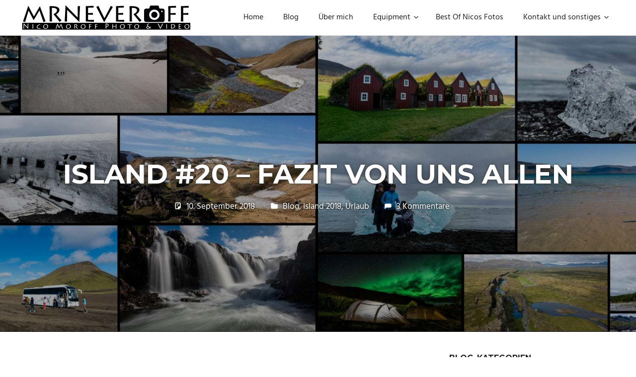

--- FILE ---
content_type: text/html; charset=UTF-8
request_url: https://neveroff.de/2018/09/island-20-fazit-von-uns-allen/
body_size: 29818
content:
<!DOCTYPE html>
<html lang="de">

<head>
<meta charset="UTF-8">
<meta name="viewport" content="width=device-width, initial-scale=1">
<link rel="profile" href="http://gmpg.org/xfn/11">
<link rel="pingback" href="https://neveroff.de/xmlrpc.php">

<title>Island #20 – Fazit von uns allen &#8211; mrneveroff &#8211; Nico Moroff Photo und Video</title>
<meta name='robots' content='max-image-preview:large' />
<link rel="alternate" type="application/rss+xml" title="mrneveroff - Nico Moroff Photo und Video &raquo; Feed" href="https://neveroff.de/feed/" />
<link rel="alternate" type="application/rss+xml" title="mrneveroff - Nico Moroff Photo und Video &raquo; Kommentar-Feed" href="https://neveroff.de/comments/feed/" />
<link rel="alternate" type="application/rss+xml" title="mrneveroff - Nico Moroff Photo und Video &raquo; Island #20 – Fazit von uns allen-Kommentar-Feed" href="https://neveroff.de/2018/09/island-20-fazit-von-uns-allen/feed/" />
<link rel="alternate" title="oEmbed (JSON)" type="application/json+oembed" href="https://neveroff.de/wp-json/oembed/1.0/embed?url=https%3A%2F%2Fneveroff.de%2F2018%2F09%2Fisland-20-fazit-von-uns-allen%2F" />
<link rel="alternate" title="oEmbed (XML)" type="text/xml+oembed" href="https://neveroff.de/wp-json/oembed/1.0/embed?url=https%3A%2F%2Fneveroff.de%2F2018%2F09%2Fisland-20-fazit-von-uns-allen%2F&#038;format=xml" />
<style id='wp-img-auto-sizes-contain-inline-css' type='text/css'>
img:is([sizes=auto i],[sizes^="auto," i]){contain-intrinsic-size:3000px 1500px}
/*# sourceURL=wp-img-auto-sizes-contain-inline-css */
</style>
<link rel='stylesheet' id='palm-beach-theme-fonts-css' href='https://neveroff.de/wp-content/fonts/6337664d9d3d1ddb2a1d4be6b55ac86c.css?ver=20201110' type='text/css' media='all' />
<style id='wp-emoji-styles-inline-css' type='text/css'>

	img.wp-smiley, img.emoji {
		display: inline !important;
		border: none !important;
		box-shadow: none !important;
		height: 1em !important;
		width: 1em !important;
		margin: 0 0.07em !important;
		vertical-align: -0.1em !important;
		background: none !important;
		padding: 0 !important;
	}
/*# sourceURL=wp-emoji-styles-inline-css */
</style>
<style id='wp-block-library-inline-css' type='text/css'>
:root{--wp-block-synced-color:#7a00df;--wp-block-synced-color--rgb:122,0,223;--wp-bound-block-color:var(--wp-block-synced-color);--wp-editor-canvas-background:#ddd;--wp-admin-theme-color:#007cba;--wp-admin-theme-color--rgb:0,124,186;--wp-admin-theme-color-darker-10:#006ba1;--wp-admin-theme-color-darker-10--rgb:0,107,160.5;--wp-admin-theme-color-darker-20:#005a87;--wp-admin-theme-color-darker-20--rgb:0,90,135;--wp-admin-border-width-focus:2px}@media (min-resolution:192dpi){:root{--wp-admin-border-width-focus:1.5px}}.wp-element-button{cursor:pointer}:root .has-very-light-gray-background-color{background-color:#eee}:root .has-very-dark-gray-background-color{background-color:#313131}:root .has-very-light-gray-color{color:#eee}:root .has-very-dark-gray-color{color:#313131}:root .has-vivid-green-cyan-to-vivid-cyan-blue-gradient-background{background:linear-gradient(135deg,#00d084,#0693e3)}:root .has-purple-crush-gradient-background{background:linear-gradient(135deg,#34e2e4,#4721fb 50%,#ab1dfe)}:root .has-hazy-dawn-gradient-background{background:linear-gradient(135deg,#faaca8,#dad0ec)}:root .has-subdued-olive-gradient-background{background:linear-gradient(135deg,#fafae1,#67a671)}:root .has-atomic-cream-gradient-background{background:linear-gradient(135deg,#fdd79a,#004a59)}:root .has-nightshade-gradient-background{background:linear-gradient(135deg,#330968,#31cdcf)}:root .has-midnight-gradient-background{background:linear-gradient(135deg,#020381,#2874fc)}:root{--wp--preset--font-size--normal:16px;--wp--preset--font-size--huge:42px}.has-regular-font-size{font-size:1em}.has-larger-font-size{font-size:2.625em}.has-normal-font-size{font-size:var(--wp--preset--font-size--normal)}.has-huge-font-size{font-size:var(--wp--preset--font-size--huge)}.has-text-align-center{text-align:center}.has-text-align-left{text-align:left}.has-text-align-right{text-align:right}.has-fit-text{white-space:nowrap!important}#end-resizable-editor-section{display:none}.aligncenter{clear:both}.items-justified-left{justify-content:flex-start}.items-justified-center{justify-content:center}.items-justified-right{justify-content:flex-end}.items-justified-space-between{justify-content:space-between}.screen-reader-text{border:0;clip-path:inset(50%);height:1px;margin:-1px;overflow:hidden;padding:0;position:absolute;width:1px;word-wrap:normal!important}.screen-reader-text:focus{background-color:#ddd;clip-path:none;color:#444;display:block;font-size:1em;height:auto;left:5px;line-height:normal;padding:15px 23px 14px;text-decoration:none;top:5px;width:auto;z-index:100000}html :where(.has-border-color){border-style:solid}html :where([style*=border-top-color]){border-top-style:solid}html :where([style*=border-right-color]){border-right-style:solid}html :where([style*=border-bottom-color]){border-bottom-style:solid}html :where([style*=border-left-color]){border-left-style:solid}html :where([style*=border-width]){border-style:solid}html :where([style*=border-top-width]){border-top-style:solid}html :where([style*=border-right-width]){border-right-style:solid}html :where([style*=border-bottom-width]){border-bottom-style:solid}html :where([style*=border-left-width]){border-left-style:solid}html :where(img[class*=wp-image-]){height:auto;max-width:100%}:where(figure){margin:0 0 1em}html :where(.is-position-sticky){--wp-admin--admin-bar--position-offset:var(--wp-admin--admin-bar--height,0px)}@media screen and (max-width:600px){html :where(.is-position-sticky){--wp-admin--admin-bar--position-offset:0px}}

/*# sourceURL=wp-block-library-inline-css */
</style><style id='global-styles-inline-css' type='text/css'>
:root{--wp--preset--aspect-ratio--square: 1;--wp--preset--aspect-ratio--4-3: 4/3;--wp--preset--aspect-ratio--3-4: 3/4;--wp--preset--aspect-ratio--3-2: 3/2;--wp--preset--aspect-ratio--2-3: 2/3;--wp--preset--aspect-ratio--16-9: 16/9;--wp--preset--aspect-ratio--9-16: 9/16;--wp--preset--color--black: #000000;--wp--preset--color--cyan-bluish-gray: #abb8c3;--wp--preset--color--white: #ffffff;--wp--preset--color--pale-pink: #f78da7;--wp--preset--color--vivid-red: #cf2e2e;--wp--preset--color--luminous-vivid-orange: #ff6900;--wp--preset--color--luminous-vivid-amber: #fcb900;--wp--preset--color--light-green-cyan: #7bdcb5;--wp--preset--color--vivid-green-cyan: #00d084;--wp--preset--color--pale-cyan-blue: #8ed1fc;--wp--preset--color--vivid-cyan-blue: #0693e3;--wp--preset--color--vivid-purple: #9b51e0;--wp--preset--color--primary: #57b7d7;--wp--preset--color--secondary: #3e9ebe;--wp--preset--color--tertiary: #2484a4;--wp--preset--color--accent: #57d777;--wp--preset--color--highlight: #d75f57;--wp--preset--color--light-gray: #e4e4e4;--wp--preset--color--gray: #646464;--wp--preset--color--dark-gray: #242424;--wp--preset--gradient--vivid-cyan-blue-to-vivid-purple: linear-gradient(135deg,rgb(6,147,227) 0%,rgb(155,81,224) 100%);--wp--preset--gradient--light-green-cyan-to-vivid-green-cyan: linear-gradient(135deg,rgb(122,220,180) 0%,rgb(0,208,130) 100%);--wp--preset--gradient--luminous-vivid-amber-to-luminous-vivid-orange: linear-gradient(135deg,rgb(252,185,0) 0%,rgb(255,105,0) 100%);--wp--preset--gradient--luminous-vivid-orange-to-vivid-red: linear-gradient(135deg,rgb(255,105,0) 0%,rgb(207,46,46) 100%);--wp--preset--gradient--very-light-gray-to-cyan-bluish-gray: linear-gradient(135deg,rgb(238,238,238) 0%,rgb(169,184,195) 100%);--wp--preset--gradient--cool-to-warm-spectrum: linear-gradient(135deg,rgb(74,234,220) 0%,rgb(151,120,209) 20%,rgb(207,42,186) 40%,rgb(238,44,130) 60%,rgb(251,105,98) 80%,rgb(254,248,76) 100%);--wp--preset--gradient--blush-light-purple: linear-gradient(135deg,rgb(255,206,236) 0%,rgb(152,150,240) 100%);--wp--preset--gradient--blush-bordeaux: linear-gradient(135deg,rgb(254,205,165) 0%,rgb(254,45,45) 50%,rgb(107,0,62) 100%);--wp--preset--gradient--luminous-dusk: linear-gradient(135deg,rgb(255,203,112) 0%,rgb(199,81,192) 50%,rgb(65,88,208) 100%);--wp--preset--gradient--pale-ocean: linear-gradient(135deg,rgb(255,245,203) 0%,rgb(182,227,212) 50%,rgb(51,167,181) 100%);--wp--preset--gradient--electric-grass: linear-gradient(135deg,rgb(202,248,128) 0%,rgb(113,206,126) 100%);--wp--preset--gradient--midnight: linear-gradient(135deg,rgb(2,3,129) 0%,rgb(40,116,252) 100%);--wp--preset--font-size--small: 13px;--wp--preset--font-size--medium: 20px;--wp--preset--font-size--large: 36px;--wp--preset--font-size--x-large: 42px;--wp--preset--spacing--20: 0.44rem;--wp--preset--spacing--30: 0.67rem;--wp--preset--spacing--40: 1rem;--wp--preset--spacing--50: 1.5rem;--wp--preset--spacing--60: 2.25rem;--wp--preset--spacing--70: 3.38rem;--wp--preset--spacing--80: 5.06rem;--wp--preset--shadow--natural: 6px 6px 9px rgba(0, 0, 0, 0.2);--wp--preset--shadow--deep: 12px 12px 50px rgba(0, 0, 0, 0.4);--wp--preset--shadow--sharp: 6px 6px 0px rgba(0, 0, 0, 0.2);--wp--preset--shadow--outlined: 6px 6px 0px -3px rgb(255, 255, 255), 6px 6px rgb(0, 0, 0);--wp--preset--shadow--crisp: 6px 6px 0px rgb(0, 0, 0);}:where(.is-layout-flex){gap: 0.5em;}:where(.is-layout-grid){gap: 0.5em;}body .is-layout-flex{display: flex;}.is-layout-flex{flex-wrap: wrap;align-items: center;}.is-layout-flex > :is(*, div){margin: 0;}body .is-layout-grid{display: grid;}.is-layout-grid > :is(*, div){margin: 0;}:where(.wp-block-columns.is-layout-flex){gap: 2em;}:where(.wp-block-columns.is-layout-grid){gap: 2em;}:where(.wp-block-post-template.is-layout-flex){gap: 1.25em;}:where(.wp-block-post-template.is-layout-grid){gap: 1.25em;}.has-black-color{color: var(--wp--preset--color--black) !important;}.has-cyan-bluish-gray-color{color: var(--wp--preset--color--cyan-bluish-gray) !important;}.has-white-color{color: var(--wp--preset--color--white) !important;}.has-pale-pink-color{color: var(--wp--preset--color--pale-pink) !important;}.has-vivid-red-color{color: var(--wp--preset--color--vivid-red) !important;}.has-luminous-vivid-orange-color{color: var(--wp--preset--color--luminous-vivid-orange) !important;}.has-luminous-vivid-amber-color{color: var(--wp--preset--color--luminous-vivid-amber) !important;}.has-light-green-cyan-color{color: var(--wp--preset--color--light-green-cyan) !important;}.has-vivid-green-cyan-color{color: var(--wp--preset--color--vivid-green-cyan) !important;}.has-pale-cyan-blue-color{color: var(--wp--preset--color--pale-cyan-blue) !important;}.has-vivid-cyan-blue-color{color: var(--wp--preset--color--vivid-cyan-blue) !important;}.has-vivid-purple-color{color: var(--wp--preset--color--vivid-purple) !important;}.has-black-background-color{background-color: var(--wp--preset--color--black) !important;}.has-cyan-bluish-gray-background-color{background-color: var(--wp--preset--color--cyan-bluish-gray) !important;}.has-white-background-color{background-color: var(--wp--preset--color--white) !important;}.has-pale-pink-background-color{background-color: var(--wp--preset--color--pale-pink) !important;}.has-vivid-red-background-color{background-color: var(--wp--preset--color--vivid-red) !important;}.has-luminous-vivid-orange-background-color{background-color: var(--wp--preset--color--luminous-vivid-orange) !important;}.has-luminous-vivid-amber-background-color{background-color: var(--wp--preset--color--luminous-vivid-amber) !important;}.has-light-green-cyan-background-color{background-color: var(--wp--preset--color--light-green-cyan) !important;}.has-vivid-green-cyan-background-color{background-color: var(--wp--preset--color--vivid-green-cyan) !important;}.has-pale-cyan-blue-background-color{background-color: var(--wp--preset--color--pale-cyan-blue) !important;}.has-vivid-cyan-blue-background-color{background-color: var(--wp--preset--color--vivid-cyan-blue) !important;}.has-vivid-purple-background-color{background-color: var(--wp--preset--color--vivid-purple) !important;}.has-black-border-color{border-color: var(--wp--preset--color--black) !important;}.has-cyan-bluish-gray-border-color{border-color: var(--wp--preset--color--cyan-bluish-gray) !important;}.has-white-border-color{border-color: var(--wp--preset--color--white) !important;}.has-pale-pink-border-color{border-color: var(--wp--preset--color--pale-pink) !important;}.has-vivid-red-border-color{border-color: var(--wp--preset--color--vivid-red) !important;}.has-luminous-vivid-orange-border-color{border-color: var(--wp--preset--color--luminous-vivid-orange) !important;}.has-luminous-vivid-amber-border-color{border-color: var(--wp--preset--color--luminous-vivid-amber) !important;}.has-light-green-cyan-border-color{border-color: var(--wp--preset--color--light-green-cyan) !important;}.has-vivid-green-cyan-border-color{border-color: var(--wp--preset--color--vivid-green-cyan) !important;}.has-pale-cyan-blue-border-color{border-color: var(--wp--preset--color--pale-cyan-blue) !important;}.has-vivid-cyan-blue-border-color{border-color: var(--wp--preset--color--vivid-cyan-blue) !important;}.has-vivid-purple-border-color{border-color: var(--wp--preset--color--vivid-purple) !important;}.has-vivid-cyan-blue-to-vivid-purple-gradient-background{background: var(--wp--preset--gradient--vivid-cyan-blue-to-vivid-purple) !important;}.has-light-green-cyan-to-vivid-green-cyan-gradient-background{background: var(--wp--preset--gradient--light-green-cyan-to-vivid-green-cyan) !important;}.has-luminous-vivid-amber-to-luminous-vivid-orange-gradient-background{background: var(--wp--preset--gradient--luminous-vivid-amber-to-luminous-vivid-orange) !important;}.has-luminous-vivid-orange-to-vivid-red-gradient-background{background: var(--wp--preset--gradient--luminous-vivid-orange-to-vivid-red) !important;}.has-very-light-gray-to-cyan-bluish-gray-gradient-background{background: var(--wp--preset--gradient--very-light-gray-to-cyan-bluish-gray) !important;}.has-cool-to-warm-spectrum-gradient-background{background: var(--wp--preset--gradient--cool-to-warm-spectrum) !important;}.has-blush-light-purple-gradient-background{background: var(--wp--preset--gradient--blush-light-purple) !important;}.has-blush-bordeaux-gradient-background{background: var(--wp--preset--gradient--blush-bordeaux) !important;}.has-luminous-dusk-gradient-background{background: var(--wp--preset--gradient--luminous-dusk) !important;}.has-pale-ocean-gradient-background{background: var(--wp--preset--gradient--pale-ocean) !important;}.has-electric-grass-gradient-background{background: var(--wp--preset--gradient--electric-grass) !important;}.has-midnight-gradient-background{background: var(--wp--preset--gradient--midnight) !important;}.has-small-font-size{font-size: var(--wp--preset--font-size--small) !important;}.has-medium-font-size{font-size: var(--wp--preset--font-size--medium) !important;}.has-large-font-size{font-size: var(--wp--preset--font-size--large) !important;}.has-x-large-font-size{font-size: var(--wp--preset--font-size--x-large) !important;}
/*# sourceURL=global-styles-inline-css */
</style>

<style id='classic-theme-styles-inline-css' type='text/css'>
/*! This file is auto-generated */
.wp-block-button__link{color:#fff;background-color:#32373c;border-radius:9999px;box-shadow:none;text-decoration:none;padding:calc(.667em + 2px) calc(1.333em + 2px);font-size:1.125em}.wp-block-file__button{background:#32373c;color:#fff;text-decoration:none}
/*# sourceURL=/wp-includes/css/classic-themes.min.css */
</style>
<link rel='stylesheet' id='palm-beach-stylesheet-css' href='https://neveroff.de/wp-content/themes/palm-beach/style.css?ver=2.1.1' type='text/css' media='all' />
<style id='palm-beach-stylesheet-inline-css' type='text/css'>
.site-title, .site-description { position: absolute; clip: rect(1px, 1px, 1px, 1px); width: 1px; height: 1px; overflow: hidden; }
/*# sourceURL=palm-beach-stylesheet-inline-css */
</style>
<link rel='stylesheet' id='palm-beach-safari-flexbox-fixes-css' href='https://neveroff.de/wp-content/themes/palm-beach/assets/css/safari-flexbox-fixes.css?ver=20210116' type='text/css' media='all' />
<link rel='stylesheet' id='wpzoom-social-icons-socicon-css' href='https://neveroff.de/wp-content/plugins/social-icons-widget-by-wpzoom/assets/css/wpzoom-socicon.css?ver=1768498789' type='text/css' media='all' />
<link rel='stylesheet' id='wpzoom-social-icons-genericons-css' href='https://neveroff.de/wp-content/plugins/social-icons-widget-by-wpzoom/assets/css/genericons.css?ver=1768498789' type='text/css' media='all' />
<link rel='stylesheet' id='wpzoom-social-icons-academicons-css' href='https://neveroff.de/wp-content/plugins/social-icons-widget-by-wpzoom/assets/css/academicons.min.css?ver=1768498789' type='text/css' media='all' />
<link rel='stylesheet' id='wpzoom-social-icons-font-awesome-3-css' href='https://neveroff.de/wp-content/plugins/social-icons-widget-by-wpzoom/assets/css/font-awesome-3.min.css?ver=1768498789' type='text/css' media='all' />
<link rel='stylesheet' id='dashicons-css' href='https://neveroff.de/wp-includes/css/dashicons.min.css?ver=6.9' type='text/css' media='all' />
<link rel='stylesheet' id='wpzoom-social-icons-styles-css' href='https://neveroff.de/wp-content/plugins/social-icons-widget-by-wpzoom/assets/css/wpzoom-social-icons-styles.css?ver=1768498789' type='text/css' media='all' />
<link rel='stylesheet' id='slb_core-css' href='https://neveroff.de/wp-content/plugins/simple-lightbox/client/css/app.css?ver=2.9.4' type='text/css' media='all' />
<link rel='stylesheet' id='ngg_trigger_buttons-css' href='https://neveroff.de/wp-content/plugins/nextgen-gallery/static/GalleryDisplay/trigger_buttons.css?ver=4.0.4' type='text/css' media='all' />
<link rel='stylesheet' id='fancybox-0-css' href='https://neveroff.de/wp-content/plugins/nextgen-gallery/static/Lightbox/fancybox/jquery.fancybox-1.3.4.css?ver=4.0.4' type='text/css' media='all' />
<link rel='stylesheet' id='fontawesome_v4_shim_style-css' href='https://neveroff.de/wp-content/plugins/nextgen-gallery/static/FontAwesome/css/v4-shims.min.css?ver=6.9' type='text/css' media='all' />
<link rel='stylesheet' id='fontawesome-css' href='https://neveroff.de/wp-content/plugins/nextgen-gallery/static/FontAwesome/css/all.min.css?ver=6.9' type='text/css' media='all' />
<link rel='stylesheet' id='nextgen_pagination_style-css' href='https://neveroff.de/wp-content/plugins/nextgen-gallery/static/GalleryDisplay/pagination_style.css?ver=4.0.4' type='text/css' media='all' />
<link rel='stylesheet' id='nextgen_basic_thumbnails_style-css' href='https://neveroff.de/wp-content/plugins/nextgen-gallery/static/Thumbnails/nextgen_basic_thumbnails.css?ver=4.0.4' type='text/css' media='all' />
<link rel='stylesheet' id='nextgen_widgets_style-css' href='https://neveroff.de/wp-content/plugins/nextgen-gallery/static/Widget/display.css?ver=4.0.4' type='text/css' media='all' />
<link rel='preload' as='font'  id='wpzoom-social-icons-font-academicons-woff2-css' href='https://neveroff.de/wp-content/plugins/social-icons-widget-by-wpzoom/assets/font/academicons.woff2?v=1.9.2'  type='font/woff2' crossorigin />
<link rel='preload' as='font'  id='wpzoom-social-icons-font-fontawesome-3-woff2-css' href='https://neveroff.de/wp-content/plugins/social-icons-widget-by-wpzoom/assets/font/fontawesome-webfont.woff2?v=4.7.0'  type='font/woff2' crossorigin />
<link rel='preload' as='font'  id='wpzoom-social-icons-font-genericons-woff-css' href='https://neveroff.de/wp-content/plugins/social-icons-widget-by-wpzoom/assets/font/Genericons.woff'  type='font/woff' crossorigin />
<link rel='preload' as='font'  id='wpzoom-social-icons-font-socicon-woff2-css' href='https://neveroff.de/wp-content/plugins/social-icons-widget-by-wpzoom/assets/font/socicon.woff2?v=4.5.4'  type='font/woff2' crossorigin />
<script type="text/javascript" src="https://neveroff.de/wp-includes/js/jquery/jquery.min.js?ver=3.7.1" id="jquery-core-js"></script>
<script type="text/javascript" src="https://neveroff.de/wp-includes/js/jquery/jquery-migrate.min.js?ver=3.4.1" id="jquery-migrate-js"></script>
<script type="text/javascript" src="https://neveroff.de/wp-content/themes/palm-beach/assets/js/sticky-header.js?ver=20170127" id="palm-beach-jquery-sticky-header-js"></script>
<script type="text/javascript" src="https://neveroff.de/wp-content/themes/palm-beach/assets/js/svgxuse.min.js?ver=1.2.6" id="svgxuse-js"></script>
<script type="text/javascript" src="https://neveroff.de/wp-content/themes/palm-beach/assets/js/jquery.flexslider-min.js?ver=2.6.0" id="jquery-flexslider-js"></script>
<script type="text/javascript" id="palm-beach-slider-js-extra">
/* <![CDATA[ */
var palm_beach_slider_params = {"animation":"slide","speed":"6000"};
//# sourceURL=palm-beach-slider-js-extra
/* ]]> */
</script>
<script type="text/javascript" src="https://neveroff.de/wp-content/themes/palm-beach/assets/js/slider.js?ver=20170421" id="palm-beach-slider-js"></script>
<script type="text/javascript" id="photocrati_ajax-js-extra">
/* <![CDATA[ */
var photocrati_ajax = {"url":"https://neveroff.de/index.php?photocrati_ajax=1","rest_url":"https://neveroff.de/wp-json/","wp_home_url":"https://neveroff.de","wp_site_url":"https://neveroff.de","wp_root_url":"https://neveroff.de","wp_plugins_url":"https://neveroff.de/wp-content/plugins","wp_content_url":"https://neveroff.de/wp-content","wp_includes_url":"https://neveroff.de/wp-includes/","ngg_param_slug":"nggallery","rest_nonce":"672959e411"};
//# sourceURL=photocrati_ajax-js-extra
/* ]]> */
</script>
<script type="text/javascript" src="https://neveroff.de/wp-content/plugins/nextgen-gallery/static/Legacy/ajax.min.js?ver=4.0.4" id="photocrati_ajax-js"></script>
<script type="text/javascript" src="https://neveroff.de/wp-content/plugins/nextgen-gallery/static/FontAwesome/js/v4-shims.min.js?ver=5.3.1" id="fontawesome_v4_shim-js"></script>
<script type="text/javascript" defer crossorigin="anonymous" data-auto-replace-svg="false" data-keep-original-source="false" data-search-pseudo-elements src="https://neveroff.de/wp-content/plugins/nextgen-gallery/static/FontAwesome/js/all.min.js?ver=5.3.1" id="fontawesome-js"></script>
<script type="text/javascript" src="https://neveroff.de/wp-content/plugins/nextgen-gallery/static/Thumbnails/nextgen_basic_thumbnails.js?ver=4.0.4" id="nextgen_basic_thumbnails_script-js"></script>
<link rel="https://api.w.org/" href="https://neveroff.de/wp-json/" /><link rel="alternate" title="JSON" type="application/json" href="https://neveroff.de/wp-json/wp/v2/posts/2175" /><link rel="EditURI" type="application/rsd+xml" title="RSD" href="https://neveroff.de/xmlrpc.php?rsd" />
<meta name="generator" content="WordPress 6.9" />
<link rel="canonical" href="https://neveroff.de/2018/09/island-20-fazit-von-uns-allen/" />
<link rel='shortlink' href='https://neveroff.de/?p=2175' />
<style type="text/css" media="screen">input#akismet_privacy_check { float: left; margin: 7px 7px 7px 0; width: 13px; }</style><link rel="icon" href="https://neveroff.de/wp-content/uploads/2017/01/cropped-icon-32x32.png" sizes="32x32" />
<link rel="icon" href="https://neveroff.de/wp-content/uploads/2017/01/cropped-icon-192x192.png" sizes="192x192" />
<link rel="apple-touch-icon" href="https://neveroff.de/wp-content/uploads/2017/01/cropped-icon-180x180.png" />
<meta name="msapplication-TileImage" content="https://neveroff.de/wp-content/uploads/2017/01/cropped-icon-270x270.png" />
<link rel='stylesheet' id='mailpoet_public-css' href='https://neveroff.de/wp-content/plugins/mailpoet/assets/dist/css/mailpoet-public.eb66e3ab.css?ver=6.9' type='text/css' media='all' />
<link rel='stylesheet' id='mailpoet_custom_fonts_0-css' href='https://fonts.googleapis.com/css?family=Abril+FatFace%3A400%2C400i%2C700%2C700i%7CAlegreya%3A400%2C400i%2C700%2C700i%7CAlegreya+Sans%3A400%2C400i%2C700%2C700i%7CAmatic+SC%3A400%2C400i%2C700%2C700i%7CAnonymous+Pro%3A400%2C400i%2C700%2C700i%7CArchitects+Daughter%3A400%2C400i%2C700%2C700i%7CArchivo%3A400%2C400i%2C700%2C700i%7CArchivo+Narrow%3A400%2C400i%2C700%2C700i%7CAsap%3A400%2C400i%2C700%2C700i%7CBarlow%3A400%2C400i%2C700%2C700i%7CBioRhyme%3A400%2C400i%2C700%2C700i%7CBonbon%3A400%2C400i%2C700%2C700i%7CCabin%3A400%2C400i%2C700%2C700i%7CCairo%3A400%2C400i%2C700%2C700i%7CCardo%3A400%2C400i%2C700%2C700i%7CChivo%3A400%2C400i%2C700%2C700i%7CConcert+One%3A400%2C400i%2C700%2C700i%7CCormorant%3A400%2C400i%2C700%2C700i%7CCrimson+Text%3A400%2C400i%2C700%2C700i%7CEczar%3A400%2C400i%2C700%2C700i%7CExo+2%3A400%2C400i%2C700%2C700i%7CFira+Sans%3A400%2C400i%2C700%2C700i%7CFjalla+One%3A400%2C400i%2C700%2C700i%7CFrank+Ruhl+Libre%3A400%2C400i%2C700%2C700i%7CGreat+Vibes%3A400%2C400i%2C700%2C700i&#038;ver=6.9' type='text/css' media='all' />
<link rel='stylesheet' id='mailpoet_custom_fonts_1-css' href='https://fonts.googleapis.com/css?family=Heebo%3A400%2C400i%2C700%2C700i%7CIBM+Plex%3A400%2C400i%2C700%2C700i%7CInconsolata%3A400%2C400i%2C700%2C700i%7CIndie+Flower%3A400%2C400i%2C700%2C700i%7CInknut+Antiqua%3A400%2C400i%2C700%2C700i%7CInter%3A400%2C400i%2C700%2C700i%7CKarla%3A400%2C400i%2C700%2C700i%7CLibre+Baskerville%3A400%2C400i%2C700%2C700i%7CLibre+Franklin%3A400%2C400i%2C700%2C700i%7CMontserrat%3A400%2C400i%2C700%2C700i%7CNeuton%3A400%2C400i%2C700%2C700i%7CNotable%3A400%2C400i%2C700%2C700i%7CNothing+You+Could+Do%3A400%2C400i%2C700%2C700i%7CNoto+Sans%3A400%2C400i%2C700%2C700i%7CNunito%3A400%2C400i%2C700%2C700i%7COld+Standard+TT%3A400%2C400i%2C700%2C700i%7COxygen%3A400%2C400i%2C700%2C700i%7CPacifico%3A400%2C400i%2C700%2C700i%7CPoppins%3A400%2C400i%2C700%2C700i%7CProza+Libre%3A400%2C400i%2C700%2C700i%7CPT+Sans%3A400%2C400i%2C700%2C700i%7CPT+Serif%3A400%2C400i%2C700%2C700i%7CRakkas%3A400%2C400i%2C700%2C700i%7CReenie+Beanie%3A400%2C400i%2C700%2C700i%7CRoboto+Slab%3A400%2C400i%2C700%2C700i&#038;ver=6.9' type='text/css' media='all' />
<link rel='stylesheet' id='mailpoet_custom_fonts_2-css' href='https://fonts.googleapis.com/css?family=Ropa+Sans%3A400%2C400i%2C700%2C700i%7CRubik%3A400%2C400i%2C700%2C700i%7CShadows+Into+Light%3A400%2C400i%2C700%2C700i%7CSpace+Mono%3A400%2C400i%2C700%2C700i%7CSpectral%3A400%2C400i%2C700%2C700i%7CSue+Ellen+Francisco%3A400%2C400i%2C700%2C700i%7CTitillium+Web%3A400%2C400i%2C700%2C700i%7CUbuntu%3A400%2C400i%2C700%2C700i%7CVarela%3A400%2C400i%2C700%2C700i%7CVollkorn%3A400%2C400i%2C700%2C700i%7CWork+Sans%3A400%2C400i%2C700%2C700i%7CYatra+One%3A400%2C400i%2C700%2C700i&#038;ver=6.9' type='text/css' media='all' />
</head>

<body class="wp-singular post-template-default single single-post postid-2175 single-format-standard wp-custom-logo wp-embed-responsive wp-theme-palm-beach post-layout-two-columns post-layout-columns author-hidden">

	
	<div id="page" class="hfeed site">

		<a class="skip-link screen-reader-text" href="#content">Zum Inhalt springen</a>

		
		
		<header id="masthead" class="site-header clearfix" role="banner">

			<div class="header-main container clearfix">

				<div id="logo" class="site-branding clearfix">

					<a href="https://neveroff.de/" class="custom-logo-link" rel="home"><img width="346" height="55" src="https://neveroff.de/wp-content/uploads/2017/01/cropped-mrneveroff-Logo.png" class="custom-logo" alt="mrneveroff &#8211; Nico Moroff Photo und Video" decoding="async" srcset="https://neveroff.de/wp-content/uploads/2017/01/cropped-mrneveroff-Logo.png 346w, https://neveroff.de/wp-content/uploads/2017/01/cropped-mrneveroff-Logo-300x48.png 300w" sizes="(max-width: 346px) 100vw, 346px" /></a>					
			<p class="site-title"><a href="https://neveroff.de/" rel="home">mrneveroff &#8211; Nico Moroff Photo und Video</a></p>

							
			<p class="site-description">Ein kleiner Fotoblog, mit zusätzlichen Infos rund um mich, mein Kameraequipment und meine Reisen und Fotoausflüge.</p>

		
				</div><!-- .site-branding -->

				

	<button class="primary-menu-toggle menu-toggle" aria-controls="primary-menu" aria-expanded="false" >
		<svg class="icon icon-menu" aria-hidden="true" role="img"> <use xlink:href="https://neveroff.de/wp-content/themes/palm-beach/assets/icons/genericons-neue.svg#menu"></use> </svg><svg class="icon icon-close" aria-hidden="true" role="img"> <use xlink:href="https://neveroff.de/wp-content/themes/palm-beach/assets/icons/genericons-neue.svg#close"></use> </svg>		<span class="menu-toggle-text screen-reader-text">Menü</span>
	</button>

	<div class="primary-navigation">

		<nav id="site-navigation" class="main-navigation" role="navigation"  aria-label="Primäres Menü">

			<ul id="primary-menu" class="menu"><li id="menu-item-51" class="menu-item menu-item-type-post_type menu-item-object-page menu-item-home menu-item-51"><a href="https://neveroff.de/">Home</a></li>
<li id="menu-item-52" class="menu-item menu-item-type-post_type menu-item-object-page current_page_parent menu-item-52"><a href="https://neveroff.de/blog/">Blog</a></li>
<li id="menu-item-61" class="menu-item menu-item-type-post_type menu-item-object-page menu-item-61"><a href="https://neveroff.de/ueber-mich/">Über mich</a></li>
<li id="menu-item-353" class="menu-item menu-item-type-post_type menu-item-object-page menu-item-has-children menu-item-353"><a href="https://neveroff.de/equipment/">Equipment<svg class="icon icon-expand" aria-hidden="true" role="img"> <use xlink:href="https://neveroff.de/wp-content/themes/palm-beach/assets/icons/genericons-neue.svg#expand"></use> </svg></a>
<ul class="sub-menu">
	<li id="menu-item-373" class="menu-item menu-item-type-post_type menu-item-object-page menu-item-373"><a href="https://neveroff.de/equipment/kameras/">Kameras</a></li>
	<li id="menu-item-399" class="menu-item menu-item-type-post_type menu-item-object-page menu-item-has-children menu-item-399"><a href="https://neveroff.de/equipment/objektive/">Objektive<svg class="icon icon-expand" aria-hidden="true" role="img"> <use xlink:href="https://neveroff.de/wp-content/themes/palm-beach/assets/icons/genericons-neue.svg#expand"></use> </svg></a>
	<ul class="sub-menu">
		<li id="menu-item-2555" class="menu-item menu-item-type-post_type menu-item-object-page menu-item-2555"><a href="https://neveroff.de/equipment/objektive/zeiss2470f4/">Zeiss Vario-Tessar® T* FE 24–70 mm F4 ZA OSS</a></li>
		<li id="menu-item-2554" class="menu-item menu-item-type-post_type menu-item-object-page menu-item-2554"><a href="https://neveroff.de/equipment/objektive/sony-fe-70-200-mm-f4-g-oss/">Sony FE 70–200 mm F4 G OSS</a></li>
		<li id="menu-item-481" class="menu-item menu-item-type-post_type menu-item-object-page menu-item-481"><a href="https://neveroff.de/equipment/objektive/sony-sal1650/">Sony DT 16-50mm F2.8 SSM</a></li>
		<li id="menu-item-416" class="menu-item menu-item-type-post_type menu-item-object-page menu-item-416"><a href="https://neveroff.de/equipment/objektive/sony-sal18250/">Sony DT 18-250mm F3.5-6.3</a></li>
		<li id="menu-item-467" class="menu-item menu-item-type-post_type menu-item-object-page menu-item-467"><a href="https://neveroff.de/equipment/objektive/sigma-1020/">Sigma 10-20mm F3.5 EX DC HSM</a></li>
		<li id="menu-item-470" class="menu-item menu-item-type-post_type menu-item-object-page menu-item-470"><a href="https://neveroff.de/equipment/objektive/minolta-50/">Minolta AF F1.7/50mm</a></li>
		<li id="menu-item-473" class="menu-item menu-item-type-post_type menu-item-object-page menu-item-473"><a href="https://neveroff.de/equipment/objektive/sony-sal1855/">Sony DT 3.5-5.6/18-55mm SAM II</a></li>
	</ul>
</li>
	<li id="menu-item-772" class="menu-item menu-item-type-post_type menu-item-object-page menu-item-has-children menu-item-772"><a href="https://neveroff.de/equipment/zubehoer/">Zubehör<svg class="icon icon-expand" aria-hidden="true" role="img"> <use xlink:href="https://neveroff.de/wp-content/themes/palm-beach/assets/icons/genericons-neue.svg#expand"></use> </svg></a>
	<ul class="sub-menu">
		<li id="menu-item-1598" class="menu-item menu-item-type-post_type menu-item-object-page menu-item-1598"><a href="https://neveroff.de/equipment/zubehoer/dji-mavic-pro/">DJI Mavic Pro</a></li>
		<li id="menu-item-810" class="menu-item menu-item-type-post_type menu-item-object-page menu-item-810"><a href="https://neveroff.de/equipment/zubehoer/sun-sniper-kameragurt/">Sun-Sniper Pro-II Steel &#038; Bear Kameragurt</a></li>
		<li id="menu-item-813" class="menu-item menu-item-type-post_type menu-item-object-page menu-item-813"><a href="https://neveroff.de/equipment/zubehoer/stative/">Stative</a></li>
		<li id="menu-item-808" class="menu-item menu-item-type-post_type menu-item-object-page menu-item-808"><a href="https://neveroff.de/equipment/zubehoer/metz-mecablitz/">Metz mecablitz 52 AF-1 Sony Digital</a></li>
		<li id="menu-item-800" class="menu-item menu-item-type-post_type menu-item-object-page menu-item-800"><a href="https://neveroff.de/equipment/zubehoer/akkus-und-speicherkarten/">Akkus und Speicherkarten</a></li>
		<li id="menu-item-1599" class="menu-item menu-item-type-post_type menu-item-object-page menu-item-1599"><a href="https://neveroff.de/equipment/zubehoer/haida-pro-ii-mc-nd3-0-1000x/">Haida PRO II MC ND3.0 1000x</a></li>
		<li id="menu-item-807" class="menu-item menu-item-type-post_type menu-item-object-page menu-item-807"><a href="https://neveroff.de/equipment/zubehoer/taschen/">Taschen</a></li>
		<li id="menu-item-812" class="menu-item menu-item-type-post_type menu-item-object-page menu-item-812"><a href="https://neveroff.de/equipment/zubehoer/gorillapod/">GorillaPod</a></li>
		<li id="menu-item-809" class="menu-item menu-item-type-post_type menu-item-object-page menu-item-809"><a href="https://neveroff.de/equipment/zubehoer/polaroid-elektronischer-panorama-drehteller/">Polaroid elektronischer Panorama Drehteller</a></li>
		<li id="menu-item-811" class="menu-item menu-item-type-post_type menu-item-object-page menu-item-811"><a href="https://neveroff.de/equipment/zubehoer/tarion-schwebestativ/">Tarion OS03566 Schwebestativ</a></li>
		<li id="menu-item-806" class="menu-item menu-item-type-post_type menu-item-object-page menu-item-806"><a href="https://neveroff.de/equipment/zubehoer/quanum-nova-drohne/">Quanum Nova Drohne</a></li>
	</ul>
</li>
</ul>
</li>
<li id="menu-item-867" class="menu-item menu-item-type-post_type menu-item-object-page menu-item-867"><a href="https://neveroff.de/best-of-nicos-fotos/">Best Of Nicos Fotos</a></li>
<li id="menu-item-871" class="menu-item menu-item-type-post_type menu-item-object-page menu-item-has-children menu-item-871"><a href="https://neveroff.de/kontakt/">Kontakt und sonstiges<svg class="icon icon-expand" aria-hidden="true" role="img"> <use xlink:href="https://neveroff.de/wp-content/themes/palm-beach/assets/icons/genericons-neue.svg#expand"></use> </svg></a>
<ul class="sub-menu">
	<li id="menu-item-1639" class="menu-item menu-item-type-post_type menu-item-object-page menu-item-1639"><a href="https://neveroff.de/kontakt/">Kontakt</a></li>
	<li id="menu-item-3480" class="menu-item menu-item-type-post_type menu-item-object-page menu-item-3480"><a href="https://neveroff.de/kontakt/gipfelliste-2021/">Gipfelliste 2021</a></li>
	<li id="menu-item-3557" class="menu-item menu-item-type-post_type menu-item-object-page menu-item-3557"><a href="https://neveroff.de/kontakt/gipfelliste-2022/">Gipfelliste 2022</a></li>
	<li id="menu-item-1638" class="menu-item menu-item-type-post_type menu-item-object-page menu-item-1638"><a href="https://neveroff.de/kontakt/impressum/">Impressum</a></li>
	<li id="menu-item-2410" class="menu-item menu-item-type-post_type menu-item-object-page menu-item-privacy-policy menu-item-2410"><a rel="privacy-policy" href="https://neveroff.de/kontakt/datenschutz/">Datenschutzerklärung</a></li>
</ul>
</li>
</ul>		</nav><!-- #site-navigation -->

	</div><!-- .primary-navigation -->



			</div><!-- .header-main -->

		</header><!-- #masthead -->

		
		
			<div class="header-title-image" style="background-image: url( 'https://neveroff.de/wp-content/uploads/2018/09/Island_k-1920x720.jpg' )">

				<div class="header-title-image-container">

					<div class="header-title-wrap">

						<header class="page-header container clearfix"><h1 class="post-title header-title">Island #20 – Fazit von uns allen</h1><div class="entry-meta clearfix"><span class="meta-date"><svg class="icon icon-standard" aria-hidden="true" role="img"> <use xlink:href="https://neveroff.de/wp-content/themes/palm-beach/assets/icons/genericons-neue.svg#standard"></use> </svg><a href="https://neveroff.de/2018/09/island-20-fazit-von-uns-allen/" title="23:23" rel="bookmark"><time class="entry-date published updated" datetime="2018-09-10T23:23:41+02:00">10. September 2018</time></a></span><span class="meta-author"> <svg class="icon icon-user" aria-hidden="true" role="img"> <use xlink:href="https://neveroff.de/wp-content/themes/palm-beach/assets/icons/genericons-neue.svg#user"></use> </svg><span class="author vcard"><a class="url fn n" href="https://neveroff.de/author/mrneveroff/" title="Alle Beiträge von Nico anzeigen" rel="author">Nico</a></span></span><span class="meta-category"> <svg class="icon icon-category" aria-hidden="true" role="img"> <use xlink:href="https://neveroff.de/wp-content/themes/palm-beach/assets/icons/genericons-neue.svg#category"></use> </svg><a href="https://neveroff.de/category/blog/" rel="category tag">Blog</a>, <a href="https://neveroff.de/category/blog/urlaub/island-2018/" rel="category tag">Island 2018</a>, <a href="https://neveroff.de/category/blog/urlaub/" rel="category tag">Urlaub</a></span><span class="meta-comments"> <svg class="icon icon-comment" aria-hidden="true" role="img"> <use xlink:href="https://neveroff.de/wp-content/themes/palm-beach/assets/icons/genericons-neue.svg#comment"></use> </svg><a href="https://neveroff.de/2018/09/island-20-fazit-von-uns-allen/#comments">3 Kommentare</a></span></div></header>
					</div>

				</div>

			</div>

		
		
		<div id="content" class="site-content container clearfix">

	<section id="primary" class="content-single content-area">
		<main id="main" class="site-main" role="main">

		
<article id="post-2175" class="post-2175 post type-post status-publish format-standard has-post-thumbnail hentry category-blog category-island-2018 category-urlaub">

	<div class="entry-content clearfix">

		<p>Achtung: viel zu lesen 😉 Da wir diesmal zu viert waren, hab ich beschlossen das ganze mal in einen extra Blogpost zu packen. Fangen wir mal mit Sandras Fazit an, denn sie hat das zuerst geschrieben:</p>
<h2>Sandras Fazit</h2>
<p>Mein Highlight kann ich gar nicht so genau benennen, aber auf jeden Fall zählt das Trekking zu den besten Erlebnissen im Urlaub. Wenn ich daran zurückdenke, sind wir zwar sehr viel gelaufen und trotz der Schmerzen überall, bleiben einfach die tollen Eindrücke des Hochlands hängen. Die Vielfältigkeit der Natur war schon sehr beeindruckend. Und auch das Gefühl am Ende einer Etappe und auch am Ende der Trekkingtour war einfach überwältigend.</p>
<figure id="attachment_1931" aria-describedby="caption-attachment-1931" style="width: 599px" class="wp-caption aligncenter"><a href="https://neveroff.de/wp-content/uploads/2018/08/NM_20180825_18-52-51_DSC-RX100_blog.jpg" data-slb-active="1" data-slb-asset="1863408472" data-slb-internal="0" data-slb-group="2175"><img fetchpriority="high" decoding="async" class="wp-image-1931" src="https://neveroff.de/wp-content/uploads/2018/08/NM_20180825_18-52-51_DSC-RX100_blog-1024x683.jpg" alt="" width="599" height="400" srcset="https://neveroff.de/wp-content/uploads/2018/08/NM_20180825_18-52-51_DSC-RX100_blog-1024x683.jpg 1024w, https://neveroff.de/wp-content/uploads/2018/08/NM_20180825_18-52-51_DSC-RX100_blog-300x200.jpg 300w, https://neveroff.de/wp-content/uploads/2018/08/NM_20180825_18-52-51_DSC-RX100_blog-768x512.jpg 768w, https://neveroff.de/wp-content/uploads/2018/08/NM_20180825_18-52-51_DSC-RX100_blog-600x400.jpg 600w, https://neveroff.de/wp-content/uploads/2018/08/NM_20180825_18-52-51_DSC-RX100_blog.jpg 1200w" sizes="(max-width: 599px) 100vw, 599px" /></a><figcaption id="caption-attachment-1931" class="wp-caption-text">Island #5 &#8211; Ankunft am ersten Campingplatz</figcaption></figure>
<p>Ein weiteres Highlight waren für mich die Gletscher und die Eisschollen, die ins Meer schwammen. Hier hatten wir leider nicht so viel Zeit zum Genießen. Und ein weiteres kleines Highlight waren auch die Wale und Robben die wir in den Fjorden gesehen haben.</p>
<figure id="attachment_1992" aria-describedby="caption-attachment-1992" style="width: 599px" class="wp-caption aligncenter"><a href="https://neveroff.de/wp-content/uploads/2018/08/NM_20180830_11-30-30_ILCA-77M2_blog.jpg" data-slb-active="1" data-slb-asset="1919152181" data-slb-internal="0" data-slb-group="2175"><img decoding="async" class="wp-image-1992" src="https://neveroff.de/wp-content/uploads/2018/08/NM_20180830_11-30-30_ILCA-77M2_blog-1024x683.jpg" alt="" width="599" height="400" srcset="https://neveroff.de/wp-content/uploads/2018/08/NM_20180830_11-30-30_ILCA-77M2_blog-1024x683.jpg 1024w, https://neveroff.de/wp-content/uploads/2018/08/NM_20180830_11-30-30_ILCA-77M2_blog-300x200.jpg 300w, https://neveroff.de/wp-content/uploads/2018/08/NM_20180830_11-30-30_ILCA-77M2_blog-768x512.jpg 768w, https://neveroff.de/wp-content/uploads/2018/08/NM_20180830_11-30-30_ILCA-77M2_blog-600x400.jpg 600w, https://neveroff.de/wp-content/uploads/2018/08/NM_20180830_11-30-30_ILCA-77M2_blog.jpg 1200w" sizes="(max-width: 599px) 100vw, 599px" /></a><figcaption id="caption-attachment-1992" class="wp-caption-text">Island #10</figcaption></figure>
<p>Was ich an unserem Roadtrip gut fand war, dass wir fast durchgehend gutes Wetter hatten und natürlich die Vielfalt an verschiedenen Landschaften die wir bewundern konnten. Eher negativ fand ich, dass wir außerhalb unseres Roadtrips zu wenig andere Sachen machen konnten. Also mal ne kleine Tour ins Hochland oder mal ins Museum oder, oder, oder… ich glaube dabei hat mich vor allem gestört, dass wir so lange nur im Auto saßen und viel gefahren sind.</p>
<p>Generell würde ich sagen, dass ich beim nächsten Mal ein Allrad-Auto mieten würde, wenn es das Budget zulässt. Damit ist man einfach freier und kann spontaner mal ein wenig außerhalb der Ringstraße rumfahren.</p>
<figure id="attachment_1948" aria-describedby="caption-attachment-1948" style="width: 599px" class="wp-caption aligncenter"><a href="https://neveroff.de/wp-content/uploads/2018/08/NM_20180827_11-35-53_ILCA-77M2_blog.jpg" data-slb-active="1" data-slb-asset="1484293223" data-slb-internal="0" data-slb-group="2175"><img decoding="async" class="wp-image-1948 " src="https://neveroff.de/wp-content/uploads/2018/08/NM_20180827_11-35-53_ILCA-77M2_blog-1024x683.jpg" alt="" width="599" height="400" srcset="https://neveroff.de/wp-content/uploads/2018/08/NM_20180827_11-35-53_ILCA-77M2_blog-1024x683.jpg 1024w, https://neveroff.de/wp-content/uploads/2018/08/NM_20180827_11-35-53_ILCA-77M2_blog-300x200.jpg 300w, https://neveroff.de/wp-content/uploads/2018/08/NM_20180827_11-35-53_ILCA-77M2_blog-768x512.jpg 768w, https://neveroff.de/wp-content/uploads/2018/08/NM_20180827_11-35-53_ILCA-77M2_blog-600x400.jpg 600w, https://neveroff.de/wp-content/uploads/2018/08/NM_20180827_11-35-53_ILCA-77M2_blog.jpg 1200w" sizes="(max-width: 599px) 100vw, 599px" /></a><figcaption id="caption-attachment-1948" class="wp-caption-text">So einer 😉</figcaption></figure>
<p>Ich würde auch keinen Roadtrip mehr machen wollen, in dem Sinne dass ich auf jeden Fall einmal um die Insel will, sondern mich lieber auf schöne Dinge konzentrieren für die man so keine Zeit hätte. Außerdem würde ich eine Reise, die ich mit Freunden unternehme etwas anders planen. Wir haben uns diesmal so organisiert, dass sich jeder ein Viertel Islands vornimmt und die schönen Sachen raussucht und den anderen kurz vorstellt. Fürs nächste Mal würde ich mich aber trotzdem lieber über alles etwas genauer informieren wollen, so dass ich bei den Vierteln der anderen auch Mitreden kann und besser einschätzen kann was sich lohnt und was nicht. Ich denke das hätte uns einiges an Diskussionen erspart.</p>
<p>Im Großen und Ganzen bin ich aber sehr zufrieden mit unserer kleinen Islandrundreise und würde auch gerne nochmal nach Island fahren, dann aber vielleicht nicht ganz so lange ?</p>
<p>&nbsp;</p>
<h2>Nicos Fazit</h2>
<p>Die ersten Tage im Auto entlang der Ringstraße, war ich ja überhaupt nicht glücklich, da überall ein Haufen an Touristen war. Da hab ich oft gedacht „Landschaftlich schön, aber Schottland war im gesamten um einiges besser“. Ich vergleiche den Urlaub innerlich immer mit Schottland, da es beides „nordische“ Länder sind und wir bei beiden etwa 18 Tage mit Auto und Zelt unterwegs waren.</p>
<figure id="attachment_1959" aria-describedby="caption-attachment-1959" style="width: 599px" class="wp-caption aligncenter"><a href="https://neveroff.de/wp-content/uploads/2018/08/NM_20180828_12-04-27_ILCA-77M2_blog.jpg" data-slb-active="1" data-slb-asset="1358843018" data-slb-internal="0" data-slb-group="2175"><img loading="lazy" decoding="async" class="wp-image-1959" src="https://neveroff.de/wp-content/uploads/2018/08/NM_20180828_12-04-27_ILCA-77M2_blog-1024x683.jpg" alt="" width="599" height="400" srcset="https://neveroff.de/wp-content/uploads/2018/08/NM_20180828_12-04-27_ILCA-77M2_blog-1024x683.jpg 1024w, https://neveroff.de/wp-content/uploads/2018/08/NM_20180828_12-04-27_ILCA-77M2_blog-300x200.jpg 300w, https://neveroff.de/wp-content/uploads/2018/08/NM_20180828_12-04-27_ILCA-77M2_blog-768x512.jpg 768w, https://neveroff.de/wp-content/uploads/2018/08/NM_20180828_12-04-27_ILCA-77M2_blog-600x400.jpg 600w, https://neveroff.de/wp-content/uploads/2018/08/NM_20180828_12-04-27_ILCA-77M2_blog.jpg 1200w" sizes="auto, (max-width: 599px) 100vw, 599px" /></a><figcaption id="caption-attachment-1959" class="wp-caption-text">ein paar Touristen&#8230; &#8211; Skógarfoss, Island #8</figcaption></figure>
<p>Wie ich aber schon im Blog dann beschrieben habe, war ab in etwa Vík im Süden Islands die Touristendichte deutlich geringer und ab dem Moment konnte ich auch richtig genießen.</p>
<p>Am besten gefallen hat mir, wie auch Sandra, die Trekkingtour. Wenn man das wie empfohlen in 4 Tagen und nicht in zwei Tagen macht, dann ist das sicher der Hammer. So fand ich die erste Etappe (also unseren ersten halben Trekkingtag) am schönsten. Die Landschaft war der Hammer.</p>
<figure id="attachment_1914" aria-describedby="caption-attachment-1914" style="width: 599px" class="wp-caption aligncenter"><a href="https://neveroff.de/wp-content/uploads/2018/08/NM_20180825_11-29-09_HTC-One-mini_blog.jpg" data-slb-active="1" data-slb-asset="494996171" data-slb-internal="0" data-slb-group="2175"><img loading="lazy" decoding="async" class="wp-image-1914" src="https://neveroff.de/wp-content/uploads/2018/08/NM_20180825_11-29-09_HTC-One-mini_blog-1024x683.jpg" alt="" width="599" height="400" srcset="https://neveroff.de/wp-content/uploads/2018/08/NM_20180825_11-29-09_HTC-One-mini_blog-1024x683.jpg 1024w, https://neveroff.de/wp-content/uploads/2018/08/NM_20180825_11-29-09_HTC-One-mini_blog-300x200.jpg 300w, https://neveroff.de/wp-content/uploads/2018/08/NM_20180825_11-29-09_HTC-One-mini_blog-768x512.jpg 768w, https://neveroff.de/wp-content/uploads/2018/08/NM_20180825_11-29-09_HTC-One-mini_blog-600x400.jpg 600w, https://neveroff.de/wp-content/uploads/2018/08/NM_20180825_11-29-09_HTC-One-mini_blog.jpg 1200w" sizes="auto, (max-width: 599px) 100vw, 599px" /></a><figcaption id="caption-attachment-1914" class="wp-caption-text">Trekkingtour Tag 1 &#8211; Island #5</figcaption></figure>
<p>Island hat außer Landschaft ja nicht viel zu bieten und dem sollte man sich auch bewusst sein. In Schottland hat man mal schöne Landschaft und mal ein schönes Castle oder anderes Gebäude, was man sich angucken kann. Dadurch, dass Island noch so ein junges Land ist, gibt’s hier sowas einfach nicht. Das soll jetzt auf keinen Fall schlecht klingen, denn die Natur ist absolut unschlagbar und dagegen stinkt Schottland schon ordentlich ab 😉</p>
<h3>Was würde ich das nächste mal anders machen?</h3>
<p>Zum einen würde ich nicht die CampingCard kaufen. So haben wir uns nämlich schon im Vorhinein an Campingplätze gebunden. Zu Beginn hatte ich das auch befürwortet, denn in Schottland gab es nicht viele Campingplätze. Hier in Island ist gefühlt alle 10 Minuten Autofahrt ein Campingplatz, aber nur jeder 5-8te in der CampingCard enthalten. Das hat uns immer zusätzlich Stress bei der Routenplanung gemacht, den ich lieber vermieden hätte. Wenn man dann für die Übernachtungen am Ende pro Person vielleicht 50€ mehr gezahlt hat, macht das den Braten auch nicht mehr fett.</p>
<p>Jetzt kommt noch was, was manche (die mich besonders gut kennen) vielleicht überrascht: Ich hätte gerne einen zweiten Fahrer gehabt. Ich fahr zwar unheimlich gern Auto und mich hat keiner der insgesamt 4500km gestört hinter dem Steuer zu sitzen, aber dadurch, dass ich auch noch derjenige für die Fotos war und den Blog auch noch schreibe, hatte ich quasi keine Minute zum entspannen. Ständig musste ich mir überlegen „Drohne ja/nein, wo anhalten, wo fotografieren, wann schreib ich den Blog, welchen Akku lade ich wann am klügsten“ und und und&#8230; Was ich für den Blog so alles mache, das hab ich mal in einem Zweiteiler „<a href="https://neveroff.de/2018/03/behind-the-blog-1/" target="_blank" rel="noopener">Behind the Blog</a>“ geschieben. Für mich war der Urlaub also wunderschön, aber auch durchgehend Stress, den mich mir aber selber gemacht habe. Müsste ich, wie Jojo und Christian, morgen wieder Arbeiten, wäre ich alles andere als erholt. Zum Glück bin ich Student und hab bis zum 15.10 gerade mal eine Klausur, kann also jetzt daheim erstmal eine ruhige Kugel schieben.</p>
<figure id="attachment_2051" aria-describedby="caption-attachment-2051" style="width: 599px" class="wp-caption aligncenter"><a href="https://neveroff.de/wp-content/uploads/2018/09/NM_20180902_10-29-57_ILCA-77M2_blog.jpg" data-slb-active="1" data-slb-asset="111182280" data-slb-internal="0" data-slb-group="2175"><img loading="lazy" decoding="async" class="wp-image-2051" src="https://neveroff.de/wp-content/uploads/2018/09/NM_20180902_10-29-57_ILCA-77M2_blog-1024x683.jpg" alt="" width="599" height="400" srcset="https://neveroff.de/wp-content/uploads/2018/09/NM_20180902_10-29-57_ILCA-77M2_blog-1024x683.jpg 1024w, https://neveroff.de/wp-content/uploads/2018/09/NM_20180902_10-29-57_ILCA-77M2_blog-300x200.jpg 300w, https://neveroff.de/wp-content/uploads/2018/09/NM_20180902_10-29-57_ILCA-77M2_blog-768x512.jpg 768w, https://neveroff.de/wp-content/uploads/2018/09/NM_20180902_10-29-57_ILCA-77M2_blog-600x400.jpg 600w, https://neveroff.de/wp-content/uploads/2018/09/NM_20180902_10-29-57_ILCA-77M2_blog.jpg 1200w" sizes="auto, (max-width: 599px) 100vw, 599px" /></a><figcaption id="caption-attachment-2051" class="wp-caption-text">mein &#8222;weitester&#8220; Drohnenflug 4524m vom Startpunkt, aber auch nur, weil ich unser Auto verfolgt habe 😉</figcaption></figure>
<p>Wie Sandra schon beschrieben hat, würde auch ich mir beim nächsten Urlaub eher einen 4&#215;4 Geländewagen mieten und speziellere Ziele ansteuern. Für das erste Mal in Island war der Kombi allerdings auch nicht falsch. Wir sind ja noch jung und kommen vielleicht in unsrem Leben nochmal nach Island. Besonders, wenn gerade ein Vulkan Lava spuckt würde es mich extrem reizen.</p>
<p>Insgesamt muss ich nochmal DANKE an Sandra, Jojo und Christian sagen, dass sie immer so geduldig waren, als ich etwas länger gebraucht habe, weil ich noch ein Foto, Video oder Drohnenflug machen wollte. Die drei haben sich nie beschwert, das ist nicht selbstverständlich.</p>
<figure id="attachment_1928" aria-describedby="caption-attachment-1928" style="width: 599px" class="wp-caption aligncenter"><a href="https://neveroff.de/wp-content/uploads/2018/08/NM_20180825_16-09-50_HTC-One-mini_blog.jpg" data-slb-active="1" data-slb-asset="1007925630" data-slb-internal="0" data-slb-group="2175"><img loading="lazy" decoding="async" class="wp-image-1928" src="https://neveroff.de/wp-content/uploads/2018/08/NM_20180825_16-09-50_HTC-One-mini_blog-1024x683.jpg" alt="" width="599" height="400" srcset="https://neveroff.de/wp-content/uploads/2018/08/NM_20180825_16-09-50_HTC-One-mini_blog-1024x683.jpg 1024w, https://neveroff.de/wp-content/uploads/2018/08/NM_20180825_16-09-50_HTC-One-mini_blog-300x200.jpg 300w, https://neveroff.de/wp-content/uploads/2018/08/NM_20180825_16-09-50_HTC-One-mini_blog-768x512.jpg 768w, https://neveroff.de/wp-content/uploads/2018/08/NM_20180825_16-09-50_HTC-One-mini_blog-600x400.jpg 600w, https://neveroff.de/wp-content/uploads/2018/08/NM_20180825_16-09-50_HTC-One-mini_blog.jpg 1200w" sizes="auto, (max-width: 599px) 100vw, 599px" /></a><figcaption id="caption-attachment-1928" class="wp-caption-text">Auf der Suche nach einer guten Perspektive &#8211; Island #6</figcaption></figure>
<p>&nbsp;</p>
<h2>Jojos Fazit</h2>
<p>Dieser Urlaub war mein erster Road Trip und ganz überraschend saßen wir ganz schön viel im Auto. Nur so konnten wir die ganze Insel einmal umrunden und somit (fast) alles was man in Island entdecken kann sehen. Fast alles sind jede Menge Wasserfälle und tolle Landschaft. Meine persönlichen Highlights waren eine ganze Schule Wale und sogar Polarlichter.</p>
<figure id="attachment_2158" aria-describedby="caption-attachment-2158" style="width: 598px" class="wp-caption aligncenter"><a href="https://neveroff.de/wp-content/uploads/2018/09/NM_20180908_00-08-21_ILCA-77M2_blog.jpg" data-slb-active="1" data-slb-asset="1684645526" data-slb-internal="0" data-slb-group="2175"><img loading="lazy" decoding="async" class="wp-image-2158" src="https://neveroff.de/wp-content/uploads/2018/09/NM_20180908_00-08-21_ILCA-77M2_blog-1024x683.jpg" alt="" width="598" height="399" srcset="https://neveroff.de/wp-content/uploads/2018/09/NM_20180908_00-08-21_ILCA-77M2_blog-1024x683.jpg 1024w, https://neveroff.de/wp-content/uploads/2018/09/NM_20180908_00-08-21_ILCA-77M2_blog-300x200.jpg 300w, https://neveroff.de/wp-content/uploads/2018/09/NM_20180908_00-08-21_ILCA-77M2_blog-768x512.jpg 768w, https://neveroff.de/wp-content/uploads/2018/09/NM_20180908_00-08-21_ILCA-77M2_blog-600x400.jpg 600w, https://neveroff.de/wp-content/uploads/2018/09/NM_20180908_00-08-21_ILCA-77M2_blog.jpg 1200w" sizes="auto, (max-width: 598px) 100vw, 598px" /></a><figcaption id="caption-attachment-2158" class="wp-caption-text">Polarlichter am letzten Abend &#8211; Island #18</figcaption></figure>
<p>Was wir leider nicht gesehen haben sind Papageientaucher einfach nur, weil wir dafür zur falschen Jahreszeit auf der Insel waren. Aber das ist auch so ziemlich das einzige was wir verpasst haben. Insgesamt war der Urlaub wirklich klasse. Super Wetter und immer was tolles zum Anschauen. Ich glaube aber, dass ich für meinen nächsten Urlaub nicht wieder einen Road Trip wählen würde, weil mir das lange im Auto sitzen auf Dauer einfach zu langweilig ist. Ich schaue mir lieber eine Gegend richtig und intensiv an, anstatt alles mit dem Auto einmal „abzufahren“.</p>
<figure id="attachment_2132" aria-describedby="caption-attachment-2132" style="width: 599px" class="wp-caption aligncenter"><a href="https://neveroff.de/wp-content/uploads/2018/09/NM_20180906_11-15-05_ILCA-77M2_blog.jpg" data-slb-active="1" data-slb-asset="1493166084" data-slb-internal="0" data-slb-group="2175"><img loading="lazy" decoding="async" class=" wp-image-2132" src="https://neveroff.de/wp-content/uploads/2018/09/NM_20180906_11-15-05_ILCA-77M2_blog-1024x683.jpg" alt="" width="599" height="400" srcset="https://neveroff.de/wp-content/uploads/2018/09/NM_20180906_11-15-05_ILCA-77M2_blog-1024x683.jpg 1024w, https://neveroff.de/wp-content/uploads/2018/09/NM_20180906_11-15-05_ILCA-77M2_blog-300x200.jpg 300w, https://neveroff.de/wp-content/uploads/2018/09/NM_20180906_11-15-05_ILCA-77M2_blog-768x512.jpg 768w, https://neveroff.de/wp-content/uploads/2018/09/NM_20180906_11-15-05_ILCA-77M2_blog-600x400.jpg 600w, https://neveroff.de/wp-content/uploads/2018/09/NM_20180906_11-15-05_ILCA-77M2_blog.jpg 1200w" sizes="auto, (max-width: 599px) 100vw, 599px" /></a><figcaption id="caption-attachment-2132" class="wp-caption-text">Unterwegs&#8230;</figcaption></figure>
<p>Trotzdem war das eine tolle Erfahrung und ich bin immer der Meinung man muss alles mal ausprobiert haben bevor man sagen kann was einem gefällt und was nicht. Zu Island im Allgemeinen gibt es noch zu sagen, dass es natürlich wie jeder schon weiß recht teuer ist aber, wenn man auf den größten Luxus verzichten kann kommt man gut über die Runden. Zelten ist überhaupt kein Problem, selbst wenn man nicht wild Campen geht findet sich in jedem Dorf ein Campingplatz für den man wenn es gut läuft nicht einmal was bezahlen muss, weil keiner zum abkassieren vorbeikommt. Manchmal hat man ganz großes Glück und es ist auch noch ein Hotpot mit auf dem Campingplatz. Dann hat man die Möglichkeit den Abend gemütlich im Warmen Wasser ausklingen zu lassen und frisch aufgewärmt in den Schlafsack zu schlüpfen.</p>
<figure id="attachment_2106" aria-describedby="caption-attachment-2106" style="width: 599px" class="wp-caption aligncenter"><a href="https://neveroff.de/wp-content/uploads/2018/09/NM_20180904_21-17-08_HERO4-Black_blog.jpg" data-slb-active="1" data-slb-asset="1347658916" data-slb-internal="0" data-slb-group="2175"><img loading="lazy" decoding="async" class="wp-image-2106" src="https://neveroff.de/wp-content/uploads/2018/09/NM_20180904_21-17-08_HERO4-Black_blog-1024x683.jpg" alt="" width="599" height="400" srcset="https://neveroff.de/wp-content/uploads/2018/09/NM_20180904_21-17-08_HERO4-Black_blog-1024x683.jpg 1024w, https://neveroff.de/wp-content/uploads/2018/09/NM_20180904_21-17-08_HERO4-Black_blog-300x200.jpg 300w, https://neveroff.de/wp-content/uploads/2018/09/NM_20180904_21-17-08_HERO4-Black_blog-768x512.jpg 768w, https://neveroff.de/wp-content/uploads/2018/09/NM_20180904_21-17-08_HERO4-Black_blog-600x400.jpg 600w, https://neveroff.de/wp-content/uploads/2018/09/NM_20180904_21-17-08_HERO4-Black_blog.jpg 1200w" sizes="auto, (max-width: 599px) 100vw, 599px" /></a><figcaption id="caption-attachment-2106" class="wp-caption-text">Baden im HotPot &#8211; Island #15</figcaption></figure>
<p>Ich fand es war ein toller Urlaub und bedanke mich hiermit bei unserer tollen Begleitung Sandra und Nico (insbesondere für die super Fotos) und natürlich auch bei meinem Zelt Mitbewohner und Freund Christian für die gute Teamarbeit.</p>
<p>&nbsp;</p>
<h2>Christians Fazit</h2>
<p>Nachdem ich nun sieben ungelesene SMS (Warum eigentlich SMS?) von Nico habe, die mich alle daran erinnern sollen, dieses Fazit zu schreiben, mache ich es halt mal…</p>
<p>19 Tage Island, wenn man An- und Abreisetag weglässt, was bliebt da am meisten hängen?</p>
<p>Grün und Landschaft. So unglaublich viel Grün und so unglaublich viel Landschaft!</p>
<p>Mit diesen Worten lässt sich für mich dieser Urlaub doch am besten zusammenfassen.</p>
<p>Und vielleicht mit Schafen.</p>
<figure id="attachment_2031" aria-describedby="caption-attachment-2031" style="width: 599px" class="wp-caption aligncenter"><a href="https://neveroff.de/wp-content/uploads/2018/09/NM_20180901_11-40-33_ILCA-77M2_blog.jpg" data-slb-active="1" data-slb-asset="756353347" data-slb-internal="0" data-slb-group="2175"><img loading="lazy" decoding="async" class="wp-image-2031" src="https://neveroff.de/wp-content/uploads/2018/09/NM_20180901_11-40-33_ILCA-77M2_blog-1024x683.jpg" alt="" width="599" height="400" srcset="https://neveroff.de/wp-content/uploads/2018/09/NM_20180901_11-40-33_ILCA-77M2_blog-1024x683.jpg 1024w, https://neveroff.de/wp-content/uploads/2018/09/NM_20180901_11-40-33_ILCA-77M2_blog-300x200.jpg 300w, https://neveroff.de/wp-content/uploads/2018/09/NM_20180901_11-40-33_ILCA-77M2_blog-768x512.jpg 768w, https://neveroff.de/wp-content/uploads/2018/09/NM_20180901_11-40-33_ILCA-77M2_blog-600x400.jpg 600w, https://neveroff.de/wp-content/uploads/2018/09/NM_20180901_11-40-33_ILCA-77M2_blog.jpg 1200w" sizes="auto, (max-width: 599px) 100vw, 599px" /></a><figcaption id="caption-attachment-2031" class="wp-caption-text">Landschaft, grün und Schafe (weiße Punkte links unten) &#8211; Island #12</figcaption></figure>
<p>Es gab natürlich mehr als diese drei Dinge, aber Grün und Landschaft sind eben einfach von Anfang an hängen geblieben.</p>
<p>Warum also Grün? Das liegt denke ich vor allem an der Ausgangslage: Deutschland, August 2018, Rekordhitzesommer. Wir entfliehen den regelmäßigen 36°C, den braunen Wiesen und dem Laub, das eigentlich erst nach unserer Rückkehr zu fallen beginnen sollte. Und landen in Keflavík. Es ist dunkel, es ist kalt, es ist windig und es regnet. Richtigen Regen habe ich das letzte Mal denke ich irgendwann im Juni gesehen. Hier in Island fällt davon mehr und das hinterlässt seine Spuren. Schon während der ersten Tage in Reykjavík fällt mir vor allem das saftige Grün auf. Parks, Wiesen, das Gras, welches zwischen den Bodenplatten wächst, alles ist so unglaublich saftig grün. Und das fällt mir auch bei unserer Rundreise immer wieder auf. Ob man über eisige Gletscher läuft, schwarze Vulkansandwüsten durchquert, auf einem in der Sonne wie Diamanten glitzernden Obsidian-Lavafeld steht oder einfach nur aus dem Auto schaut, Irgendwo ist immer ein abartig frischer Flecken Grün zu sehen.</p>
<figure id="attachment_2033" aria-describedby="caption-attachment-2033" style="width: 599px" class="wp-caption aligncenter"><a href="https://neveroff.de/wp-content/uploads/2018/09/NM_20180901_12-51-57_ILCA-77M2_blog.jpg" data-slb-active="1" data-slb-asset="345560620" data-slb-internal="0" data-slb-group="2175"><img loading="lazy" decoding="async" class="wp-image-2033 " src="https://neveroff.de/wp-content/uploads/2018/09/NM_20180901_12-51-57_ILCA-77M2_blog-1024x683.jpg" alt="" width="599" height="400" srcset="https://neveroff.de/wp-content/uploads/2018/09/NM_20180901_12-51-57_ILCA-77M2_blog-1024x683.jpg 1024w, https://neveroff.de/wp-content/uploads/2018/09/NM_20180901_12-51-57_ILCA-77M2_blog-300x200.jpg 300w, https://neveroff.de/wp-content/uploads/2018/09/NM_20180901_12-51-57_ILCA-77M2_blog-768x512.jpg 768w, https://neveroff.de/wp-content/uploads/2018/09/NM_20180901_12-51-57_ILCA-77M2_blog-600x400.jpg 600w, https://neveroff.de/wp-content/uploads/2018/09/NM_20180901_12-51-57_ILCA-77M2_blog.jpg 1200w" sizes="auto, (max-width: 599px) 100vw, 599px" /></a><figcaption id="caption-attachment-2033" class="wp-caption-text">Sogar die Häuser sind grün &#8211; Island #12</figcaption></figure>
<p>Und mit diesem Satz sind wir auch schon bei Eigenschaft zwei: Landschaft.</p>
<p>Davon hat Island eine Menge! Es gibt auch schöne Nicht-Sehenswürdigkeiten wie Kirchen die alle irgendwie gleich aussehen und Torfhäuser die ich ach total langweilig finde, aber an der Landschaft kann man sich einfach nicht satt sehen und man muss sich mit der einzigen richtigen Art und Weise zum Angeben für nach dem Urlaub festhalten: Panoramaaufnahmen.</p>
<figure id="attachment_1895" aria-describedby="caption-attachment-1895" style="width: 654px" class="wp-caption aligncenter"><a href="https://neveroff.de/wp-content/uploads/2018/08/NM_20180824_14-06-09_ILCA-77M2_blog.jpg" data-slb-active="1" data-slb-asset="1824216382" data-slb-internal="0" data-slb-group="2175"><img loading="lazy" decoding="async" class="wp-image-1895" src="https://neveroff.de/wp-content/uploads/2018/08/NM_20180824_14-06-09_ILCA-77M2_blog-1024x400.jpg" alt="" width="654" height="256" srcset="https://neveroff.de/wp-content/uploads/2018/08/NM_20180824_14-06-09_ILCA-77M2_blog-1024x400.jpg 1024w, https://neveroff.de/wp-content/uploads/2018/08/NM_20180824_14-06-09_ILCA-77M2_blog-300x117.jpg 300w, https://neveroff.de/wp-content/uploads/2018/08/NM_20180824_14-06-09_ILCA-77M2_blog-768x300.jpg 768w, https://neveroff.de/wp-content/uploads/2018/08/NM_20180824_14-06-09_ILCA-77M2_blog-600x234.jpg 600w" sizes="auto, (max-width: 654px) 100vw, 654px" /></a><figcaption id="caption-attachment-1895" class="wp-caption-text">Lavafeld &#8211; Island #4</figcaption></figure>
<p>Ein Wasserfall passt meistens auch so auf ein Foto, aber dieser unglaublich überwältigende Eindruck der Natur und des Landes um einen herum wurde für mich vor allem durch die Weite der Landschaft ausgemacht. Muss man einfach selbst erlebt haben!</p>
<p>Eigenschaft drei sind dann die Schafe, die standen halt überall rum.</p>
<p><a href="https://neveroff.de/wp-content/uploads/2018/08/NM_20180831_15-29-41_DSC-RX100_blog.jpg" data-slb-active="1" data-slb-asset="717823450" data-slb-internal="0" data-slb-group="2175"><img loading="lazy" decoding="async" class="aligncenter wp-image-2012 " src="https://neveroff.de/wp-content/uploads/2018/08/NM_20180831_15-29-41_DSC-RX100_blog-1024x683.jpg" alt="" width="599" height="400" srcset="https://neveroff.de/wp-content/uploads/2018/08/NM_20180831_15-29-41_DSC-RX100_blog-1024x683.jpg 1024w, https://neveroff.de/wp-content/uploads/2018/08/NM_20180831_15-29-41_DSC-RX100_blog-300x200.jpg 300w, https://neveroff.de/wp-content/uploads/2018/08/NM_20180831_15-29-41_DSC-RX100_blog-768x512.jpg 768w, https://neveroff.de/wp-content/uploads/2018/08/NM_20180831_15-29-41_DSC-RX100_blog-600x400.jpg 600w, https://neveroff.de/wp-content/uploads/2018/08/NM_20180831_15-29-41_DSC-RX100_blog.jpg 1200w" sizes="auto, (max-width: 599px) 100vw, 599px" /></a></p>
<p>Was ist sonst noch so hängen geblieben? Isländer haben wie oben angedeutet eine extreme Begabung, aus Nichts eine (Nicht-)Touristenattraktion zu machen. Da wird einfach zu einer Belanglosigkeit ein Parkplatz angelegt, ein Toilettenhäuschen und eine Infotafel aufgestellt und ein großes rotes X auf die Infokarte gemalt. Die Touristen kommen dann von ganz alleine.</p>
<p>Das Essen hat auch gepasst, haben wir ja auch hauptsächlich selbst mitgebracht. Italienischer Abend mit Pasta und Irgendwas Soße jeden zweiten Tag und dazwischen Käsespätzle und Kartoffelsuppe. Typisch isländisch waren wir dreimal im SubWay und haben öfters einen Skýr (Isländischer Quark) gegessen. War lecker und hat satt gemacht.</p>
<p>Die drei Wochen waren auf jeden Fall sehr schnell rum und waren definitiv ein geiles Erlebnis!</p>
<p>Würde ich nochmal nach Island in Urlaub fahren, würde ich denke ich trotzdem kürzer bleiben und die Zeit mehr mit Wandern verbringen.</p>
<p>Nun sitze ich wieder hier in Deutschland, bei knapp 30°C und braunen Wiesen und finde, unter dem Strich definitiv einen schönen Urlaub erlebt zu haben.</p>
<p><a href="https://neveroff.de/wp-content/uploads/2018/09/NM_20180908_16-01-35_ILCA-77M2_blog.jpg" data-slb-active="1" data-slb-asset="809863540" data-slb-internal="0" data-slb-group="2175"><img loading="lazy" decoding="async" class="aligncenter wp-image-2169" src="https://neveroff.de/wp-content/uploads/2018/09/NM_20180908_16-01-35_ILCA-77M2_blog-1024x683.jpg" alt="" width="599" height="400" srcset="https://neveroff.de/wp-content/uploads/2018/09/NM_20180908_16-01-35_ILCA-77M2_blog-1024x683.jpg 1024w, https://neveroff.de/wp-content/uploads/2018/09/NM_20180908_16-01-35_ILCA-77M2_blog-300x200.jpg 300w, https://neveroff.de/wp-content/uploads/2018/09/NM_20180908_16-01-35_ILCA-77M2_blog-768x512.jpg 768w, https://neveroff.de/wp-content/uploads/2018/09/NM_20180908_16-01-35_ILCA-77M2_blog-600x400.jpg 600w, https://neveroff.de/wp-content/uploads/2018/09/NM_20180908_16-01-35_ILCA-77M2_blog.jpg 1200w" sizes="auto, (max-width: 599px) 100vw, 599px" /></a></p>
<h2>Reisedaten</h2>
<p>Dauer: 19 Tage</p>
<p>Kilometer im Auto: 4525km (in 14 Tagen)</p>
<p>Anzahl Bilder (nur Nico+Sandra, ohne Timelapse): 4525 (haha pro Kilometer ein Foto)</p>
<p>Anzahl Videosequenzen: 270 + 88 Drohnenvideos = 358 Videoclips</p>
<p>Anzahl Timelapse: 13</p>
<p>Anzahl Drohnenflüge: viele 😉</p>
<p>Datenmenge alle Fotos+Videos: 327 GB (10.916 Dateien)</p>
<p>Voraussichtliche Bearbeitungsdauer: 1-2 Wochen (4-6 Std. täglich)</p>
<p>&nbsp;</p>
<h1>Stopp!</h1>
<p>Jetzt bist du dran! Bitte hinterlasse mir doch einen Kommentar, wie du den Blog fandest, was dir besonders gefallen hat oder was dir anders besser gefallen würde 🙂 Kommentar kostet nix und braucht auch nur ein paar Sekunden 😉 Danke!</p>
<p>Falls du noch nicht abgestimmt hast, hier auch nochmal die zwei Umfragen:</p>
<p>[yop_poll id=&#8220;3&#8243;]</p>
<p>[yop_poll id=&#8220;4&#8243;]</p>

		
	</div><!-- .entry-content -->

	<footer class="entry-footer">

				
	<nav class="navigation post-navigation" aria-label="Beiträge">
		<h2 class="screen-reader-text">Beitragsnavigation</h2>
		<div class="nav-links"><div class="nav-previous"><a href="https://neveroff.de/2018/09/island-19-snaefellsnes-und-heimreise/" rel="prev">Vorheriger Beitrag</a></div><div class="nav-next"><a href="https://neveroff.de/2018/09/island-2018-video-und-bilder-bestof/" rel="next">Nächster Beitrag</a></div></div>
	</nav>
	</footer><!-- .entry-footer -->

</article>

<div id="comments" class="comments-area">

	
	
		<header class="comments-header">

			<h2 class="comments-title">
				3 Kommentare			</h2>

		</header><!-- .comment-header -->

		
		<ol class="comment-list">
					<li id="comment-106" class="comment even thread-even depth-1">
			<article id="div-comment-106" class="comment-body">
				<footer class="comment-meta">
					<div class="comment-author vcard">
						<img alt='' src='https://secure.gravatar.com/avatar/1617907df02020a9b5bbb8c8934033b95ab3523ef4125f132371fab93b7e3718?s=56&#038;d=mm&#038;r=g' srcset='https://secure.gravatar.com/avatar/1617907df02020a9b5bbb8c8934033b95ab3523ef4125f132371fab93b7e3718?s=112&#038;d=mm&#038;r=g 2x' class='avatar avatar-56 photo' height='56' width='56' loading='lazy' decoding='async'/>						<b class="fn">Gundi</b> <span class="says">sagt:</span>					</div><!-- .comment-author -->

					<div class="comment-metadata">
						<a href="https://neveroff.de/2018/09/island-20-fazit-von-uns-allen/#comment-106"><time datetime="2018-09-18T17:48:16+02:00">18. September 2018 um 17:48 Uhr</time></a>					</div><!-- .comment-metadata -->

									</footer><!-- .comment-meta -->

				<div class="comment-content">
					<p>So ein Blog ist eine echt geile Art, seine Urlaubserlebnisse festzuhalten, denn in einem Fotoalbum schreibt man ja nicht &#8222;heute nur langweiliges Zeug gesehen&#8220; und lässt die Seite leer.<br />
Besonders schade finde ich, dass man nicht in einem Schloss wohnt und JEDES dieser fantastischen Bilder großrahmig in Szene setzen kann.<br />
Nachdem wir kürzlich auch die Schottland-Nordtour gemacht haben, hatte ich vorher (Was waren doch gleich die interessanten Punkte?) und nachher (Guck mal, da waren wir auch!) noch einmal den Blog gelesen.<br />
Weiter so ???</p>
				</div><!-- .comment-content -->

				<div class="reply"><a rel="nofollow" class="comment-reply-link" href="https://neveroff.de/2018/09/island-20-fazit-von-uns-allen/?replytocom=106#respond" data-commentid="106" data-postid="2175" data-belowelement="div-comment-106" data-respondelement="respond" data-replyto="Auf Gundi antworten" aria-label="Auf Gundi antworten">Antworten</a></div>			</article><!-- .comment-body -->
		</li><!-- #comment-## -->
		<li id="comment-101" class="comment odd alt thread-odd thread-alt depth-1">
			<article id="div-comment-101" class="comment-body">
				<footer class="comment-meta">
					<div class="comment-author vcard">
						<img alt='' src='https://secure.gravatar.com/avatar/bc3209a1a19bd8ec2be5cd6c55344348cec635f6e7629b4193c9cfe9794e404b?s=56&#038;d=mm&#038;r=g' srcset='https://secure.gravatar.com/avatar/bc3209a1a19bd8ec2be5cd6c55344348cec635f6e7629b4193c9cfe9794e404b?s=112&#038;d=mm&#038;r=g 2x' class='avatar avatar-56 photo' height='56' width='56' loading='lazy' decoding='async'/>						<b class="fn">Philipp</b> <span class="says">sagt:</span>					</div><!-- .comment-author -->

					<div class="comment-metadata">
						<a href="https://neveroff.de/2018/09/island-20-fazit-von-uns-allen/#comment-101"><time datetime="2018-09-13T08:55:39+02:00">13. September 2018 um 8:55 Uhr</time></a>					</div><!-- .comment-metadata -->

									</footer><!-- .comment-meta -->

				<div class="comment-content">
					<p>Mir hat vor allem die offene und ehrliche Art gefallen und man hat sich gefühlt als wäre man im gleichen Zeitraum auch dort gewesen, echt verblüffend!<br />
Ich finde einen Blog und Bilder immer toll, da dieser auch in einigen Jahren eine tolle Erinnerung darstellen wird.<br />
Von mir gibt es ein &#8218;gute Arbeit und weiter so! :)&#8216;</p>
				</div><!-- .comment-content -->

				<div class="reply"><a rel="nofollow" class="comment-reply-link" href="https://neveroff.de/2018/09/island-20-fazit-von-uns-allen/?replytocom=101#respond" data-commentid="101" data-postid="2175" data-belowelement="div-comment-101" data-respondelement="respond" data-replyto="Auf Philipp antworten" aria-label="Auf Philipp antworten">Antworten</a></div>			</article><!-- .comment-body -->
		</li><!-- #comment-## -->
		<li id="comment-96" class="comment even thread-even depth-1">
			<article id="div-comment-96" class="comment-body">
				<footer class="comment-meta">
					<div class="comment-author vcard">
						<img alt='' src='https://secure.gravatar.com/avatar/cab224d9ebdab07ac9e2722203ea3be9957331642ec53e654deac308c11fd7fe?s=56&#038;d=mm&#038;r=g' srcset='https://secure.gravatar.com/avatar/cab224d9ebdab07ac9e2722203ea3be9957331642ec53e654deac308c11fd7fe?s=112&#038;d=mm&#038;r=g 2x' class='avatar avatar-56 photo' height='56' width='56' loading='lazy' decoding='async'/>						<b class="fn">Beate</b> <span class="says">sagt:</span>					</div><!-- .comment-author -->

					<div class="comment-metadata">
						<a href="https://neveroff.de/2018/09/island-20-fazit-von-uns-allen/#comment-96"><time datetime="2018-09-11T16:13:26+02:00">11. September 2018 um 16:13 Uhr</time></a>					</div><!-- .comment-metadata -->

									</footer><!-- .comment-meta -->

				<div class="comment-content">
					<p>Da dein Blog der erste ist, den ich je gelesen habe, ist er meine Nummer 1.<br />
Werde mir deine anderen Blogs auch noch nach und nach antun.<br />
Vor allem habt ihr mich auf Island neugierig gemacht. Dorthin ist es eine Reise wert. Mal sehen, ob es auch bei mir klappen wird.<br />
Mein Fazit: So ein Blog ist eine tolle Sache. Bin auf deine anderen gespannt.</p>
				</div><!-- .comment-content -->

				<div class="reply"><a rel="nofollow" class="comment-reply-link" href="https://neveroff.de/2018/09/island-20-fazit-von-uns-allen/?replytocom=96#respond" data-commentid="96" data-postid="2175" data-belowelement="div-comment-96" data-respondelement="respond" data-replyto="Auf Beate antworten" aria-label="Auf Beate antworten">Antworten</a></div>			</article><!-- .comment-body -->
		</li><!-- #comment-## -->
		</ol><!-- .comment-list -->

		
	
	
		<div id="respond" class="comment-respond">
		<h3 id="reply-title" class="comment-reply-title"><span>Kommentar hinterlassen</span> <small><a rel="nofollow" id="cancel-comment-reply-link" href="/2018/09/island-20-fazit-von-uns-allen/#respond" style="display:none;">Antwort abbrechen</a></small></h3><form action="https://neveroff.de/wp-comments-post.php" method="post" id="commentform" class="comment-form"><p class="comment-notes"><span id="email-notes">Deine E-Mail-Adresse wird nicht veröffentlicht.</span> <span class="required-field-message">Erforderliche Felder sind mit <span class="required">*</span> markiert</span></p><p class="comment-form-comment"><label for="comment">Kommentar <span class="required">*</span></label> <textarea id="comment" name="comment" cols="45" rows="8" maxlength="65525" required></textarea></p><p class="comment-form-author"><label for="author">Name <span class="required">*</span></label> <input id="author" name="author" type="text" value="" size="30" maxlength="245" autocomplete="name" required /></p>
<p class="comment-form-email"><label for="email">E-Mail-Adresse <span class="required">*</span></label> <input id="email" name="email" type="email" value="" size="30" maxlength="100" aria-describedby="email-notes" autocomplete="email" required /></p>
<p class="comment-form-url"><label for="url">Website</label> <input id="url" name="url" type="url" value="" size="30" maxlength="200" autocomplete="url" /></p>
<p class="comment-form-mailpoet">
      <label for="mailpoet_subscribe_on_comment">
        <input
          type="checkbox"
          id="mailpoet_subscribe_on_comment"
          value="1"
          name="mailpoet[subscribe_on_comment]"
        />&nbsp;Ich möchte informiert werden, wenn Nico was neues postet.
      </label>
    </p><p class="form-submit"><input name="submit" type="submit" id="submit" class="submit" value="Kommentar abschicken" /> <input type='hidden' name='comment_post_ID' value='2175' id='comment_post_ID' />
<input type='hidden' name='comment_parent' id='comment_parent' value='0' />
</p><p style="display: none;"><input type="hidden" id="akismet_comment_nonce" name="akismet_comment_nonce" value="13ac1ef1b0" /></p><p style="display: none !important;" class="akismet-fields-container" data-prefix="ak_"><label>&#916;<textarea name="ak_hp_textarea" cols="45" rows="8" maxlength="100"></textarea></label><input type="hidden" id="ak_js_1" name="ak_js" value="40"/><script>document.getElementById( "ak_js_1" ).setAttribute( "value", ( new Date() ).getTime() );</script></p></form>	</div><!-- #respond -->
	<p class="akismet_comment_form_privacy_notice">Diese Website verwendet Akismet, um Spam zu reduzieren. <a href="https://akismet.com/privacy/" target="_blank" rel="nofollow noopener">Erfahre, wie deine Kommentardaten verarbeitet werden.</a></p>
</div><!-- #comments -->

		</main><!-- #main -->
	</section><!-- #primary -->

	
	<section id="secondary" class="sidebar widget-area clearfix" role="complementary">

		<aside id="categories-4" class="widget widget_categories clearfix"><div class="widget-header"><h3 class="widget-title">Blog-Kategorien</h3></div>
			<ul>
					<li class="cat-item cat-item-3"><a href="https://neveroff.de/category/blog/">Blog</a> (224)
<ul class='children'>
	<li class="cat-item cat-item-5"><a href="https://neveroff.de/category/blog/orte-und-events/">Orte und Events</a> (16)
	<ul class='children'>
	<li class="cat-item cat-item-82"><a href="https://neveroff.de/category/blog/orte-und-events/hochtouren/">Hochtouren</a> (7)
</li>
	</ul>
</li>
	<li class="cat-item cat-item-80"><a href="https://neveroff.de/category/blog/rueckblick-2020/">Rückblick 2020</a> (5)
</li>
	<li class="cat-item cat-item-35"><a href="https://neveroff.de/category/blog/tests-und-co/">Tests und Co.</a> (15)
	<ul class='children'>
	<li class="cat-item cat-item-70"><a href="https://neveroff.de/category/blog/tests-und-co/behind-the-blog/">Behind the Blog</a> (2)
</li>
	<li class="cat-item cat-item-64"><a href="https://neveroff.de/category/blog/tests-und-co/fotografieguide/">Fotografieguide</a> (4)
</li>
	</ul>
</li>
	<li class="cat-item cat-item-4"><a href="https://neveroff.de/category/blog/urlaub/">Urlaub</a> (187)
	<ul class='children'>
	<li class="cat-item cat-item-103"><a href="https://neveroff.de/category/blog/urlaub/alpentrip-2025/">Alpentrip 2025</a> (13)
</li>
	<li class="cat-item cat-item-16"><a href="https://neveroff.de/category/blog/urlaub/berlin-2015/">Berlin 2015</a> (1)
</li>
	<li class="cat-item cat-item-63"><a href="https://neveroff.de/category/blog/urlaub/budapest-2018/">Budapest 2018</a> (3)
</li>
	<li class="cat-item cat-item-87"><a href="https://neveroff.de/category/blog/urlaub/gardasee-2023/">Gardasee 2023</a> (4)
</li>
	<li class="cat-item cat-item-42"><a href="https://neveroff.de/category/blog/urlaub/goeteborg-2017/">Göteborg 2017</a> (4)
</li>
	<li class="cat-item cat-item-78"><a href="https://neveroff.de/category/blog/urlaub/hamburg-2020/">Hamburg 2020</a> (1)
</li>
	<li class="cat-item cat-item-65"><a href="https://neveroff.de/category/blog/urlaub/island-2018/">Island 2018</a> (21)
</li>
	<li class="cat-item cat-item-85"><a href="https://neveroff.de/category/blog/urlaub/kanada-winter-22-23/">Kanada Winter 22/23</a> (9)
</li>
	<li class="cat-item cat-item-15"><a href="https://neveroff.de/category/blog/urlaub/london/">London</a> (2)
</li>
	<li class="cat-item cat-item-88"><a href="https://neveroff.de/category/blog/urlaub/norddeutschland-2023/">Norddeutschland 2023</a> (6)
</li>
	<li class="cat-item cat-item-13"><a href="https://neveroff.de/category/blog/urlaub/peru-2016/">Peru 2016</a> (22)
</li>
	<li class="cat-item cat-item-43"><a href="https://neveroff.de/category/blog/urlaub/schottland-2017/">Schottland 2017</a> (19)
</li>
	<li class="cat-item cat-item-83"><a href="https://neveroff.de/category/blog/urlaub/schweden-2021/">Schweden 2021</a> (18)
</li>
	<li class="cat-item cat-item-89"><a href="https://neveroff.de/category/blog/urlaub/silvretta-2024/">Silvretta 2024</a> (5)
</li>
	<li class="cat-item cat-item-69"><a href="https://neveroff.de/category/blog/urlaub/teneriffa-2018/">Teneriffa 2018</a> (3)
</li>
	<li class="cat-item cat-item-14"><a href="https://neveroff.de/category/blog/urlaub/usa-2014/">USA 2014</a> (22)
</li>
	<li class="cat-item cat-item-102"><a href="https://neveroff.de/category/blog/urlaub/vani-alpentrip-2024/">VaNi Alpentrip 2024</a> (12)
</li>
	<li class="cat-item cat-item-79"><a href="https://neveroff.de/category/blog/urlaub/zillertal-kruen-2020/">Zillertal 2020</a> (3)
</li>
	</ul>
</li>
	<li class="cat-item cat-item-81"><a href="https://neveroff.de/category/blog/urlaub-daheim-2021/">Urlaub Daheim 2021</a> (7)
</li>
	<li class="cat-item cat-item-84"><a href="https://neveroff.de/category/blog/urlaub-daheim-2022/">Urlaub Daheim 2022</a> (14)
</li>
	<li class="cat-item cat-item-86"><a href="https://neveroff.de/category/blog/urlaub-daheim-2023/">Urlaub Daheim 2023</a> (2)
</li>
</ul>
</li>
			</ul>

			</aside><aside id="zoom-social-icons-widget-4" class="widget zoom-social-icons-widget clearfix"><div class="widget-header"><h3 class="widget-title">Social Kram</h3></div>
		
<ul class="zoom-social-icons-list zoom-social-icons-list--with-canvas zoom-social-icons-list--rounded zoom-social-icons-list--no-labels">

		
				<li class="zoom-social_icons-list__item">
		<a class="zoom-social_icons-list__link" href="https://www.youtube.com/user/ToolTimeFreak" target="_blank" title="Default Label" >
									
						<span class="screen-reader-text">youtube</span>
			
						<span class="zoom-social_icons-list-span social-icon socicon socicon-youtube" data-hover-rule="background-color" data-hover-color="#e02a20" style="background-color : #e02a20; font-size: 18px; padding:8px" ></span>
			
					</a>
	</li>

	
				<li class="zoom-social_icons-list__item">
		<a class="zoom-social_icons-list__link" href="https://www.instagram.com/mrneveroff24/" target="_blank" title="Instagram" >
									
						<span class="screen-reader-text">instagram</span>
			
						<span class="zoom-social_icons-list-span social-icon socicon socicon-instagram" data-hover-rule="background-color" data-hover-color="#E1306C" style="background-color : #E1306C; font-size: 18px; padding:8px" ></span>
			
					</a>
	</li>

	
				<li class="zoom-social_icons-list__item">
		<a class="zoom-social_icons-list__link" href="https://www.facebook.com/NicosFotos/" target="_blank" title="Facebook" >
									
						<span class="screen-reader-text">facebook</span>
			
						<span class="zoom-social_icons-list-span social-icon socicon socicon-facebook" data-hover-rule="background-color" data-hover-color="#3b5998" style="background-color : #3b5998; font-size: 18px; padding:8px" ></span>
			
					</a>
	</li>

	
</ul>

		</aside>      <aside id="mailpoet_form-3" class="widget widget_mailpoet_form clearfix">
  
      <div class="widget-header"><h3 class="widget-title">Willst du nix mehr verpassen?</h3></div>
  
  <div class="
    mailpoet_form_popup_overlay
      "></div>
  <div
    id="mailpoet_form_1"
    class="
      mailpoet_form
      mailpoet_form_widget
      mailpoet_form_position_
      mailpoet_form_animation_
    "
      >

    <style type="text/css">
     #mailpoet_form_1 .mailpoet_form {  }
#mailpoet_form_1 .mailpoet_paragraph { line-height: 20px; }
#mailpoet_form_1 .mailpoet_segment_label, #mailpoet_form_1 .mailpoet_text_label, #mailpoet_form_1 .mailpoet_textarea_label, #mailpoet_form_1 .mailpoet_select_label, #mailpoet_form_1 .mailpoet_radio_label, #mailpoet_form_1 .mailpoet_checkbox_label, #mailpoet_form_1 .mailpoet_list_label, #mailpoet_form_1 .mailpoet_date_label { display: block; font-weight: bold; }
#mailpoet_form_1 .mailpoet_text, #mailpoet_form_1 .mailpoet_textarea, #mailpoet_form_1 .mailpoet_select, #mailpoet_form_1 .mailpoet_date_month, #mailpoet_form_1 .mailpoet_date_day, #mailpoet_form_1 .mailpoet_date_year, #mailpoet_form_1 .mailpoet_date { display: block; }
#mailpoet_form_1 .mailpoet_text, #mailpoet_form_1 .mailpoet_textarea { width: 200px; }
#mailpoet_form_1 .mailpoet_checkbox {  }
#mailpoet_form_1 .mailpoet_submit input {  }
#mailpoet_form_1 .mailpoet_divider {  }
#mailpoet_form_1 .mailpoet_message {  }
#mailpoet_form_1 .mailpoet_validate_success { font-weight: 600; color: #468847; }
#mailpoet_form_1 .mailpoet_validate_error { color: #b94a48; }
#mailpoet_form_1 .mailpoet_form_loading { width: 30px; text-align: center; line-height: normal; }
#mailpoet_form_1 .mailpoet_form_loading > span { width: 5px; height: 5px; background-color: #5b5b5b; }#mailpoet_form_1{;}#mailpoet_form_1 .mailpoet_message {margin: 0; padding: 0 20px;}#mailpoet_form_1 .mailpoet_paragraph.last {margin-bottom: 0} @media (max-width: 500px) {#mailpoet_form_1 {background-image: none;}} @media (min-width: 500px) {#mailpoet_form_1 .last .mailpoet_paragraph:last-child {margin-bottom: 0}}  @media (max-width: 500px) {#mailpoet_form_1 .mailpoet_form_column:last-child .mailpoet_paragraph:last-child {margin-bottom: 0}} 
    </style>

    <form
      target="_self"
      method="post"
      action="https://neveroff.de/wp-admin/admin-post.php?action=mailpoet_subscription_form"
      class="mailpoet_form mailpoet_form_form mailpoet_form_widget"
      novalidate
      data-delay=""
      data-exit-intent-enabled=""
      data-font-family=""
      data-cookie-expiration-time=""
    >
      <input type="hidden" name="data[form_id]" value="1" />
      <input type="hidden" name="token" value="8ab303247f" />
      <input type="hidden" name="api_version" value="v1" />
      <input type="hidden" name="endpoint" value="subscribers" />
      <input type="hidden" name="mailpoet_method" value="subscribe" />

      <label class="mailpoet_hp_email_label" style="display: none !important;">Bitte dieses Feld leer lassen<input type="email" name="data[email]"/></label><div class="mailpoet_paragraph"><label for="form_first_name_1" class="mailpoet_text_label"  data-automation-id="form_first_name_label" >Vorname</label><input type="text" autocomplete="given-name" class="mailpoet_text" id="form_first_name_1" name="data[form_field_ZGQ4MGY4MzE1NmE0X2ZpcnN0X25hbWU=]" title="Vorname" value="" data-automation-id="form_first_name" data-parsley-errors-container=".mailpoet_error_kbmzt" data-parsley-names='[&quot;Bitte gib einen gültigen Namen an.&quot;,&quot;Adressen in Namen sind nicht erlaubt, bitte füge stattdessen deinen Namen hinzu.&quot;]'/><span class="mailpoet_error_kbmzt"></span></div>
<div class="mailpoet_paragraph"><label for="form_email_1" class="mailpoet_text_label"  data-automation-id="form_email_label" >E-Mail <span class="mailpoet_required" aria-hidden="true">*</span></label><input type="email" autocomplete="email" class="mailpoet_text" id="form_email_1" name="data[form_field_Yjc0ZDg0Y2NjNGE2X2VtYWls]" title="E-Mail" value="" data-automation-id="form_email" data-parsley-errors-container=".mailpoet_error_hqiap" data-parsley-required="true" required aria-required="true" data-parsley-minlength="6" data-parsley-maxlength="150" data-parsley-type-message="Dieser Wert sollte eine gültige E-Mail-Adresse sein." data-parsley-required-message="Dieses Feld wird benötigt."/><span class="mailpoet_error_hqiap"></span></div>
<div class="mailpoet_paragraph" >Ich halte deine Daten privat und teilen sie nur mit Dritten, die diesen Dienst ermöglichen. Lies unsere Datenschutzerklärung für weitere Informationen.</div>
<div class="mailpoet_paragraph" >https://neveroff.de/kontakt/datenschutz/</div>
<div class="mailpoet_paragraph"><input type="submit" class="mailpoet_submit" value="Abonnieren!" data-automation-id="subscribe-submit-button" style="border-color:transparent;" /><span class="mailpoet_form_loading"><span class="mailpoet_bounce1"></span><span class="mailpoet_bounce2"></span><span class="mailpoet_bounce3"></span></span></div>

      <div class="mailpoet_message">
        <p class="mailpoet_validate_success"
                style="display:none;"
                >Danke!!!

Prüfe Deinen Posteingang und den Spamordner, um Dein Abonnement zu bestätigen.
        </p>
        <p class="mailpoet_validate_error"
                style="display:none;"
                >        </p>
      </div>
    </form>

      </div>

      </aside>
  <aside id="ngg-images-3" class="widget ngg_images clearfix"><div class="hslice" id="ngg-webslice"><div class="entry-title widget-header"><h3 class="entry-title widget-title">Random Bilder aus dem Blog</h3></div><div class="ngg-widget entry-content">
			<a href="https://neveroff.de/wp-content/gallery/island-2018/NM_20180903_09-57-20_ILCA-77M2_web.jpg"
			title="Island #14 - Babypolarfüchse"
			data-image-id='244'
			class="ngg-fancybox" rel="cab67ecd2ad99710c29475768df9280d"			><img title="NM_20180903_09-57-20_ILCA-77M2_web"
				alt="NM_20180903_09-57-20_ILCA-77M2_web"
				src="https://neveroff.de/wp-content/gallery/island-2018/thumbs/thumbs_NM_20180903_09-57-20_ILCA-77M2_web.jpg"
				width="100"
				height="75"
			/></a>
			<a href="https://neveroff.de/wp-content/gallery/island-2018/NM_20180906_11-42-06_FC220_web.jpg"
			title="Island #17 - Westfjorde"
			data-image-id='255'
			class="ngg-fancybox" rel="cab67ecd2ad99710c29475768df9280d"			><img title="NM_20180906_11-42-06_FC220_web"
				alt="NM_20180906_11-42-06_FC220_web"
				src="https://neveroff.de/wp-content/gallery/island-2018/thumbs/thumbs_NM_20180906_11-42-06_FC220_web.jpg"
				width="100"
				height="75"
			/></a>
			<a href="https://neveroff.de/wp-content/gallery/gruppenfoto-spaltenbergung/Silvretta-240217-32.jpg"
			title=" "
			data-image-id='299'
			class="ngg-fancybox" rel="cab67ecd2ad99710c29475768df9280d"			><img title="Silvretta-240217-32"
				alt="Silvretta-240217-32"
				src="https://neveroff.de/wp-content/gallery/gruppenfoto-spaltenbergung/thumbs/thumbs_Silvretta-240217-32.jpg"
				width="100"
				height="75"
			/></a>
			<a href="https://neveroff.de/wp-content/gallery/bestof/NM_20170823_19-24-55_ILCA-77M2_1080p.jpg"
			title="Sonnenuntergang in Portree auf Skye (1/125sec, f/9, ISO100)"
			data-image-id='201'
			class="ngg-fancybox" rel="cab67ecd2ad99710c29475768df9280d"			><img title="NM_20170823_19-24-55_ILCA-77M2_1080p"
				alt="NM_20170823_19-24-55_ILCA-77M2_1080p"
				src="https://neveroff.de/wp-content/gallery/bestof/thumbs/thumbs_NM_20170823_19-24-55_ILCA-77M2_1080p.jpg"
				width="100"
				height="75"
			/></a>
			<a href="https://neveroff.de/wp-content/gallery/mavic-bilder/NM_20170818_20-20-48_.jpg"
			title=" "
			data-image-id='205'
			class="ngg-fancybox" rel="cab67ecd2ad99710c29475768df9280d"			><img title="Loch Mhor"
				alt="Loch Mhor"
				src="https://neveroff.de/wp-content/gallery/mavic-bilder/thumbs/thumbs_NM_20170818_20-20-48_.jpg"
				width="100"
				height="75"
			/></a>
			<a href="https://neveroff.de/wp-content/gallery/peru-2016/Website-Peru-11.jpg"
			title="Trekking Tour"
			data-image-id='11'
			class="ngg-fancybox" rel="cab67ecd2ad99710c29475768df9280d"			><img title="Website-Peru-11"
				alt="Website-Peru-11"
				src="https://neveroff.de/wp-content/gallery/peru-2016/thumbs/thumbs_Website-Peru-11.jpg"
				width="100"
				height="75"
			/></a>
			<a href="https://neveroff.de/wp-content/gallery/schottlandbestof/NM_20170817_20-08-36_ILCA-77M2_1080p.jpg"
			title="Schottland #6"
			data-image-id='153'
			class="ngg-fancybox" rel="cab67ecd2ad99710c29475768df9280d"			><img title="NM_20170817_20-08-36_ILCA-77M2_1080p"
				alt="NM_20170817_20-08-36_ILCA-77M2_1080p"
				src="https://neveroff.de/wp-content/gallery/schottlandbestof/thumbs/thumbs_NM_20170817_20-08-36_ILCA-77M2_1080p.jpg"
				width="100"
				height="75"
			/></a>
			<a href="https://neveroff.de/wp-content/gallery/schottlandbestof/NM_20170824_15-18-09_ILCA-77M2_1080p.jpg"
			title="Glenfinnan Viaduct, bekannt aus den Harry Potter Filmen - Schottland #13"
			data-image-id='184'
			class="ngg-fancybox" rel="cab67ecd2ad99710c29475768df9280d"			><img title="NM_20170824_15-18-09_ILCA-77M2_1080p"
				alt="NM_20170824_15-18-09_ILCA-77M2_1080p"
				src="https://neveroff.de/wp-content/gallery/schottlandbestof/thumbs/thumbs_NM_20170824_15-18-09_ILCA-77M2_1080p.jpg"
				width="100"
				height="75"
			/></a>
			<a href="https://neveroff.de/wp-content/gallery/schottlandbestof/NM_20170825_10-57-04_ILCA-77M2_1080p.jpg"
			title="Spiegellung am Loch Linnhe - Schottland #14"
			data-image-id='189'
			class="ngg-fancybox" rel="cab67ecd2ad99710c29475768df9280d"			><img title="NM_20170825_10-57-04_ILCA-77M2_1080p"
				alt="NM_20170825_10-57-04_ILCA-77M2_1080p"
				src="https://neveroff.de/wp-content/gallery/schottlandbestof/thumbs/thumbs_NM_20170825_10-57-04_ILCA-77M2_1080p.jpg"
				width="100"
				height="75"
			/></a>
	</div>

</div></aside>
	</section><!-- #secondary -->



	</div><!-- #content -->

	
	<div id="footer" class="footer-wrap">

		<footer id="colophon" class="site-footer container clearfix" role="contentinfo">

			
			<div id="footer-text" class="site-info">
				
	<span class="credit-link">
		WordPress-Theme: Palm Beach von ThemeZee.	</span>

				</div><!-- .site-info -->

		</footer><!-- #colophon -->

	</div>

</div><!-- #page -->

<script type="speculationrules">
{"prefetch":[{"source":"document","where":{"and":[{"href_matches":"/*"},{"not":{"href_matches":["/wp-*.php","/wp-admin/*","/wp-content/uploads/*","/wp-content/*","/wp-content/plugins/*","/wp-content/themes/palm-beach/*","/*\\?(.+)"]}},{"not":{"selector_matches":"a[rel~=\"nofollow\"]"}},{"not":{"selector_matches":".no-prefetch, .no-prefetch a"}}]},"eagerness":"conservative"}]}
</script>
<script type="text/javascript" id="palm-beach-navigation-js-extra">
/* <![CDATA[ */
var palmBeachScreenReaderText = {"expand":"Expand child menu","collapse":"Collapse child menu","icon":"\u003Csvg class=\"icon icon-expand\" aria-hidden=\"true\" role=\"img\"\u003E \u003Cuse xlink:href=\"https://neveroff.de/wp-content/themes/palm-beach/assets/icons/genericons-neue.svg#expand\"\u003E\u003C/use\u003E \u003C/svg\u003E"};
//# sourceURL=palm-beach-navigation-js-extra
/* ]]> */
</script>
<script type="text/javascript" src="https://neveroff.de/wp-content/themes/palm-beach/assets/js/navigation.min.js?ver=20220224" id="palm-beach-navigation-js"></script>
<script type="text/javascript" src="https://neveroff.de/wp-includes/js/comment-reply.min.js?ver=6.9" id="comment-reply-js" async="async" data-wp-strategy="async" fetchpriority="low"></script>
<script type="text/javascript" src="https://neveroff.de/wp-content/plugins/social-icons-widget-by-wpzoom/assets/js/social-icons-widget-frontend.js?ver=1768498789" id="zoom-social-icons-widget-frontend-js"></script>
<script type="text/javascript" id="ngg_common-js-extra">
/* <![CDATA[ */

var galleries = {};
galleries.gallery_cab67ecd2ad99710c29475768df9280d = {"ID":"cab67ecd2ad99710c29475768df9280d","album_ids":[],"container_ids":[],"display":"","display_settings":{"display_view":"default-view.php","images_per_page":9,"number_of_columns":0,"thumbnail_width":240,"thumbnail_height":160,"show_all_in_lightbox":false,"ajax_pagination":0,"use_imagebrowser_effect":false,"template":"Widget\/Display\/Gallery","display_no_images_error":1,"disable_pagination":true,"show_slideshow_link":false,"slideshow_link_text":"[Zeige eine Slideshow]","override_thumbnail_settings":0,"thumbnail_quality":"100","thumbnail_crop":1,"thumbnail_watermark":0,"ngg_triggers_display":"never","use_lightbox_effect":true,"maximum_entity_count":9,"image_type":"thumb","show_thumbnail_link":false,"image_width":100,"image_height":75,"widget_setting_title":"Random Bilder aus dem Blog","widget_setting_before_widget":"<aside id=\"ngg-images-3\" class=\"widget ngg_images clearfix\"><div class=\"hslice\" id=\"ngg-webslice\">","widget_setting_before_title":"<div class=\"entry-title widget-header\"><h3 class=\"entry-title widget-title\">","widget_setting_after_widget":"<\/div><\/aside>","widget_setting_after_title":"<\/h3><\/div>","widget_setting_width":100,"widget_setting_height":75,"widget_setting_show_setting":"thumbnail","widget_setting_widget_id":"ngg-images-3"},"display_type":"photocrati-nextgen_basic_thumbnails","effect_code":null,"entity_ids":["244","255","299","201","205","11","153","184","189"],"excluded_container_ids":[],"exclusions":[],"gallery_ids":[],"id":"cab67ecd2ad99710c29475768df9280d","ids":null,"image_ids":null,"images_list_count":null,"inner_content":null,"is_album_gallery":null,"maximum_entity_count":500,"order_by":"sortorder","order_direction":"ASC","returns":"included","skip_excluding_globally_excluded_images":null,"slug":"widget-ngg-images-3","sortorder":[],"source":"galleries","src":"","tag_ids":[],"tagcloud":false,"transient_id":null,"__defaults_set":null};
galleries.gallery_cab67ecd2ad99710c29475768df9280d.wordpress_page_root = "https:\/\/neveroff.de\/2018\/09\/island-20-fazit-von-uns-allen\/";
var nextgen_lightbox_settings = {"static_path":"https:\/\/neveroff.de\/wp-content\/plugins\/nextgen-gallery\/static\/Lightbox\/{placeholder}","context":"nextgen_images"};
//# sourceURL=ngg_common-js-extra
/* ]]> */
</script>
<script type="text/javascript" src="https://neveroff.de/wp-content/plugins/nextgen-gallery/static/GalleryDisplay/common.js?ver=4.0.4" id="ngg_common-js"></script>
<script type="text/javascript" id="ngg_common-js-after">
/* <![CDATA[ */
            var nggLastTimeoutVal = 1000;

            var nggRetryFailedImage = function(img) {
                setTimeout(function(){
                    img.src = img.src;
                }, nggLastTimeoutVal);

                nggLastTimeoutVal += 500;
            }
//# sourceURL=ngg_common-js-after
/* ]]> */
</script>
<script type="text/javascript" src="https://neveroff.de/wp-content/plugins/nextgen-gallery/static/Lightbox/lightbox_context.js?ver=4.0.4" id="ngg_lightbox_context-js"></script>
<script type="text/javascript" src="https://neveroff.de/wp-content/plugins/nextgen-gallery/static/Lightbox/fancybox/jquery.easing-1.3.pack.js?ver=4.0.4" id="fancybox-0-js"></script>
<script type="text/javascript" src="https://neveroff.de/wp-content/plugins/nextgen-gallery/static/Lightbox/fancybox/jquery.fancybox-1.3.4.pack.js?ver=4.0.4" id="fancybox-1-js"></script>
<script type="text/javascript" src="https://neveroff.de/wp-content/plugins/nextgen-gallery/static/Lightbox/fancybox/nextgen_fancybox_init.js?ver=4.0.4" id="fancybox-2-js"></script>
<script defer type="text/javascript" src="https://neveroff.de/wp-content/plugins/akismet/_inc/akismet-frontend.js?ver=1762969333" id="akismet-frontend-js"></script>
<script type="text/javascript" id="mailpoet_public-js-extra">
/* <![CDATA[ */
var MailPoetForm = {"ajax_url":"https://neveroff.de/wp-admin/admin-ajax.php","is_rtl":"","ajax_common_error_message":"Fehler bei der Ausf\u00fchrung einer Anfrage, bitte sp\u00e4ter erneut versuchen.","captcha_input_label":"Gib die Zeichen ein, die du in dem Bild oben siehst:","captcha_reload_title":"CAPTCHA neu laden","captcha_audio_title":"CAPTCHA abspielen","assets_url":"https://neveroff.de/wp-content/plugins/mailpoet/assets"};
//# sourceURL=mailpoet_public-js-extra
/* ]]> */
</script>
<script type="text/javascript" src="https://neveroff.de/wp-content/plugins/mailpoet/assets/dist/js/public.js?ver=5.18.0" id="mailpoet_public-js" defer="defer" data-wp-strategy="defer"></script>
<script type="text/javascript" src="https://neveroff.de/wp-content/plugins/simple-lightbox/client/js/prod/lib.core.js?ver=2.9.4" id="slb_core-js"></script>
<script type="text/javascript" src="https://neveroff.de/wp-content/plugins/simple-lightbox/client/js/prod/lib.view.js?ver=2.9.4" id="slb_view-js"></script>
<script type="text/javascript" src="https://neveroff.de/wp-content/plugins/simple-lightbox/themes/baseline/js/prod/client.js?ver=2.9.4" id="slb-asset-slb_baseline-base-js"></script>
<script type="text/javascript" src="https://neveroff.de/wp-content/plugins/simple-lightbox/themes/default/js/prod/client.js?ver=2.9.4" id="slb-asset-slb_default-base-js"></script>
<script type="text/javascript" src="https://neveroff.de/wp-content/plugins/simple-lightbox/template-tags/item/js/prod/tag.item.js?ver=2.9.4" id="slb-asset-item-base-js"></script>
<script type="text/javascript" src="https://neveroff.de/wp-content/plugins/simple-lightbox/template-tags/ui/js/prod/tag.ui.js?ver=2.9.4" id="slb-asset-ui-base-js"></script>
<script type="text/javascript" src="https://neveroff.de/wp-content/plugins/simple-lightbox/content-handlers/image/js/prod/handler.image.js?ver=2.9.4" id="slb-asset-image-base-js"></script>
<script id="wp-emoji-settings" type="application/json">
{"baseUrl":"https://s.w.org/images/core/emoji/17.0.2/72x72/","ext":".png","svgUrl":"https://s.w.org/images/core/emoji/17.0.2/svg/","svgExt":".svg","source":{"concatemoji":"https://neveroff.de/wp-includes/js/wp-emoji-release.min.js?ver=6.9"}}
</script>
<script type="module">
/* <![CDATA[ */
/*! This file is auto-generated */
const a=JSON.parse(document.getElementById("wp-emoji-settings").textContent),o=(window._wpemojiSettings=a,"wpEmojiSettingsSupports"),s=["flag","emoji"];function i(e){try{var t={supportTests:e,timestamp:(new Date).valueOf()};sessionStorage.setItem(o,JSON.stringify(t))}catch(e){}}function c(e,t,n){e.clearRect(0,0,e.canvas.width,e.canvas.height),e.fillText(t,0,0);t=new Uint32Array(e.getImageData(0,0,e.canvas.width,e.canvas.height).data);e.clearRect(0,0,e.canvas.width,e.canvas.height),e.fillText(n,0,0);const a=new Uint32Array(e.getImageData(0,0,e.canvas.width,e.canvas.height).data);return t.every((e,t)=>e===a[t])}function p(e,t){e.clearRect(0,0,e.canvas.width,e.canvas.height),e.fillText(t,0,0);var n=e.getImageData(16,16,1,1);for(let e=0;e<n.data.length;e++)if(0!==n.data[e])return!1;return!0}function u(e,t,n,a){switch(t){case"flag":return n(e,"\ud83c\udff3\ufe0f\u200d\u26a7\ufe0f","\ud83c\udff3\ufe0f\u200b\u26a7\ufe0f")?!1:!n(e,"\ud83c\udde8\ud83c\uddf6","\ud83c\udde8\u200b\ud83c\uddf6")&&!n(e,"\ud83c\udff4\udb40\udc67\udb40\udc62\udb40\udc65\udb40\udc6e\udb40\udc67\udb40\udc7f","\ud83c\udff4\u200b\udb40\udc67\u200b\udb40\udc62\u200b\udb40\udc65\u200b\udb40\udc6e\u200b\udb40\udc67\u200b\udb40\udc7f");case"emoji":return!a(e,"\ud83e\u1fac8")}return!1}function f(e,t,n,a){let r;const o=(r="undefined"!=typeof WorkerGlobalScope&&self instanceof WorkerGlobalScope?new OffscreenCanvas(300,150):document.createElement("canvas")).getContext("2d",{willReadFrequently:!0}),s=(o.textBaseline="top",o.font="600 32px Arial",{});return e.forEach(e=>{s[e]=t(o,e,n,a)}),s}function r(e){var t=document.createElement("script");t.src=e,t.defer=!0,document.head.appendChild(t)}a.supports={everything:!0,everythingExceptFlag:!0},new Promise(t=>{let n=function(){try{var e=JSON.parse(sessionStorage.getItem(o));if("object"==typeof e&&"number"==typeof e.timestamp&&(new Date).valueOf()<e.timestamp+604800&&"object"==typeof e.supportTests)return e.supportTests}catch(e){}return null}();if(!n){if("undefined"!=typeof Worker&&"undefined"!=typeof OffscreenCanvas&&"undefined"!=typeof URL&&URL.createObjectURL&&"undefined"!=typeof Blob)try{var e="postMessage("+f.toString()+"("+[JSON.stringify(s),u.toString(),c.toString(),p.toString()].join(",")+"));",a=new Blob([e],{type:"text/javascript"});const r=new Worker(URL.createObjectURL(a),{name:"wpTestEmojiSupports"});return void(r.onmessage=e=>{i(n=e.data),r.terminate(),t(n)})}catch(e){}i(n=f(s,u,c,p))}t(n)}).then(e=>{for(const n in e)a.supports[n]=e[n],a.supports.everything=a.supports.everything&&a.supports[n],"flag"!==n&&(a.supports.everythingExceptFlag=a.supports.everythingExceptFlag&&a.supports[n]);var t;a.supports.everythingExceptFlag=a.supports.everythingExceptFlag&&!a.supports.flag,a.supports.everything||((t=a.source||{}).concatemoji?r(t.concatemoji):t.wpemoji&&t.twemoji&&(r(t.twemoji),r(t.wpemoji)))});
//# sourceURL=https://neveroff.de/wp-includes/js/wp-emoji-loader.min.js
/* ]]> */
</script>
<script type="text/javascript" id="slb_footer">/* <![CDATA[ */if ( !!window.jQuery ) {(function($){$(document).ready(function(){if ( !!window.SLB && SLB.has_child('View.init') ) { SLB.View.init({"ui_autofit":true,"ui_animate":true,"slideshow_autostart":false,"slideshow_duration":"6","group_loop":true,"ui_overlay_opacity":"0.8","ui_title_default":false,"theme_default":"slb_default","ui_labels":{"loading":"Loading","close":"Close","nav_next":"Next","nav_prev":"Previous","slideshow_start":"Start slideshow","slideshow_stop":"Stop slideshow","group_status":"Item %current% of %total%"}}); }
if ( !!window.SLB && SLB.has_child('View.assets') ) { {$.extend(SLB.View.assets, {"1863408472":{"id":1931,"type":"image","internal":true,"source":"https:\/\/neveroff.de\/wp-content\/uploads\/2018\/08\/NM_20180825_18-52-51_DSC-RX100_blog.jpg","title":"NM_20180825_18-52-51_DSC-RX100_blog","caption":"Angekommen! Im Hintergrund sieht man die Zelte und links die H\u00fctte in dessen Windschatten wir gleich unser Essen machen.","description":""},"1919152181":{"id":1992,"type":"image","internal":true,"source":"https:\/\/neveroff.de\/wp-content\/uploads\/2018\/08\/NM_20180830_11-30-30_ILCA-77M2_blog.jpg","title":"NM_20180830_11-30-30_ILCA-77M2_blog","caption":"","description":""},"1484293223":{"id":1948,"type":"image","internal":true,"source":"https:\/\/neveroff.de\/wp-content\/uploads\/2018\/08\/NM_20180827_11-35-53_ILCA-77M2_blog.jpg","title":"NM_20180827_11-35-53_ILCA-77M2_blog","caption":"In Th\u00f3rsm\u00f6rk standen sonst nur solche Autos rum...","description":""},"1358843018":{"id":1959,"type":"image","internal":true,"source":"https:\/\/neveroff.de\/wp-content\/uploads\/2018\/08\/NM_20180828_12-04-27_ILCA-77M2_blog.jpg","title":"NM_20180828_12-04-27_ILCA-77M2_blog","caption":"nur damit man mal einen Eindruck gewinnt, wie viele Touristen hier so sind...","description":""},"494996171":{"id":1914,"type":"image","internal":true,"source":"https:\/\/neveroff.de\/wp-content\/uploads\/2018\/08\/NM_20180825_11-29-09_HTC-One-mini_blog.jpg","title":"NM_20180825_11-29-09_HTC One mini_blog","caption":"","description":""},"111182280":{"id":2051,"type":"image","internal":true,"source":"https:\/\/neveroff.de\/wp-content\/uploads\/2018\/09\/NM_20180902_10-29-57_ILCA-77M2_blog.jpg","title":"NM_20180902_10-29-57_ILCA-77M2_blog","caption":"mein \"weitester\" Drohnenflug 45m, aber auch nur, weil ich unser Auto verfolgt habe ;)","description":""},"1007925630":{"id":1928,"type":"image","internal":true,"source":"https:\/\/neveroff.de\/wp-content\/uploads\/2018\/08\/NM_20180825_16-09-50_HTC-One-mini_blog.jpg","title":"NM_20180825_16-09-50_HTC One mini_blog","caption":"So entsteht folgendes Foto:","description":""},"1684645526":{"id":2158,"type":"image","internal":true,"source":"https:\/\/neveroff.de\/wp-content\/uploads\/2018\/09\/NM_20180908_00-08-21_ILCA-77M2_blog.jpg","title":"NM_20180908_00-08-21_ILCA-77M2_blog","caption":"Dieses Mal konnte man sogar mit blo\u00dfem Auge was sehen","description":""},"1493166084":{"id":2132,"type":"image","internal":true,"source":"https:\/\/neveroff.de\/wp-content\/uploads\/2018\/09\/NM_20180906_11-15-05_ILCA-77M2_blog.jpg","title":"NM_20180906_11-15-05_ILCA-77M2_blog","caption":"Unterwegs...","description":""},"1347658916":{"id":2106,"type":"image","internal":true,"source":"https:\/\/neveroff.de\/wp-content\/uploads\/2018\/09\/NM_20180904_21-17-08_HERO4-Black_blog.jpg","title":"DCIM100GOPROGOPR3343.","caption":"Baden im HotPot","description":""},"756353347":{"id":2031,"type":"image","internal":true,"source":"https:\/\/neveroff.de\/wp-content\/uploads\/2018\/09\/NM_20180901_11-40-33_ILCA-77M2_blog.jpg","title":"NM_20180901_11-40-33_ILCA-77M2_blog","caption":"und auf der anderen Seite siehts auch nicht schlecht aus ;)","description":""},"345560620":{"id":2033,"type":"image","internal":true,"source":"https:\/\/neveroff.de\/wp-content\/uploads\/2018\/09\/NM_20180901_12-51-57_ILCA-77M2_blog.jpg","title":"NM_20180901_12-51-57_ILCA-77M2_blog","caption":"Kleine H\u00fctte im Dorf neben unsrem Rastplatz","description":""},"1824216382":{"id":1895,"type":"image","internal":true,"source":"https:\/\/neveroff.de\/wp-content\/uploads\/2018\/08\/NM_20180824_14-06-09_ILCA-77M2_blog.jpg","title":"NM_20180824_14-06-09_ILCA-77M2_blog","caption":"Lavafeld","description":""},"717823450":{"id":2012,"type":"image","internal":true,"source":"https:\/\/neveroff.de\/wp-content\/uploads\/2018\/08\/NM_20180831_15-29-41_DSC-RX100_blog.jpg","title":"NM_20180831_15-29-41_DSC-RX100_blog","caption":"Sie haben schon geguckt, als wir ankamen.","description":""},"809863540":{"id":2169,"type":"image","internal":true,"source":"https:\/\/neveroff.de\/wp-content\/uploads\/2018\/09\/NM_20180908_16-01-35_ILCA-77M2_blog.jpg","title":"NM_20180908_16-01-35_ILCA-77M2_blog","caption":"Ein Felsen!!!","description":""}});} }
/* THM */
if ( !!window.SLB && SLB.has_child('View.extend_theme') ) { SLB.View.extend_theme('slb_baseline',{"name":"Grundlinie","parent":"","styles":[{"handle":"base","uri":"https:\/\/neveroff.de\/wp-content\/plugins\/simple-lightbox\/themes\/baseline\/css\/style.css","deps":[]}],"layout_raw":"<div class=\"slb_container\"><div class=\"slb_content\">{{item.content}}<div class=\"slb_nav\"><span class=\"slb_prev\">{{ui.nav_prev}}<\/span><span class=\"slb_next\">{{ui.nav_next}}<\/span><\/div><div class=\"slb_controls\"><span class=\"slb_close\">{{ui.close}}<\/span><span class=\"slb_slideshow\">{{ui.slideshow_control}}<\/span><\/div><div class=\"slb_loading\">{{ui.loading}}<\/div><\/div><div class=\"slb_details\"><div class=\"inner\"><div class=\"slb_data\"><div class=\"slb_data_content\"><span class=\"slb_data_title\">{{item.title}}<\/span><span class=\"slb_group_status\">{{ui.group_status}}<\/span><div class=\"slb_data_desc\">{{item.description}}<\/div><\/div><\/div><div class=\"slb_nav\"><span class=\"slb_prev\">{{ui.nav_prev}}<\/span><span class=\"slb_next\">{{ui.nav_next}}<\/span><\/div><\/div><\/div><\/div>"}); }if ( !!window.SLB && SLB.has_child('View.extend_theme') ) { SLB.View.extend_theme('slb_default',{"name":"Standard (hell)","parent":"slb_baseline","styles":[{"handle":"base","uri":"https:\/\/neveroff.de\/wp-content\/plugins\/simple-lightbox\/themes\/default\/css\/style.css","deps":[]}]}); }})})(jQuery);}/* ]]> */</script>
<script type="text/javascript" id="slb_context">/* <![CDATA[ */if ( !!window.jQuery ) {(function($){$(document).ready(function(){if ( !!window.SLB ) { {$.extend(SLB, {"context":["public","user_guest"]});} }})})(jQuery);}/* ]]> */</script>

</body>
</html>
